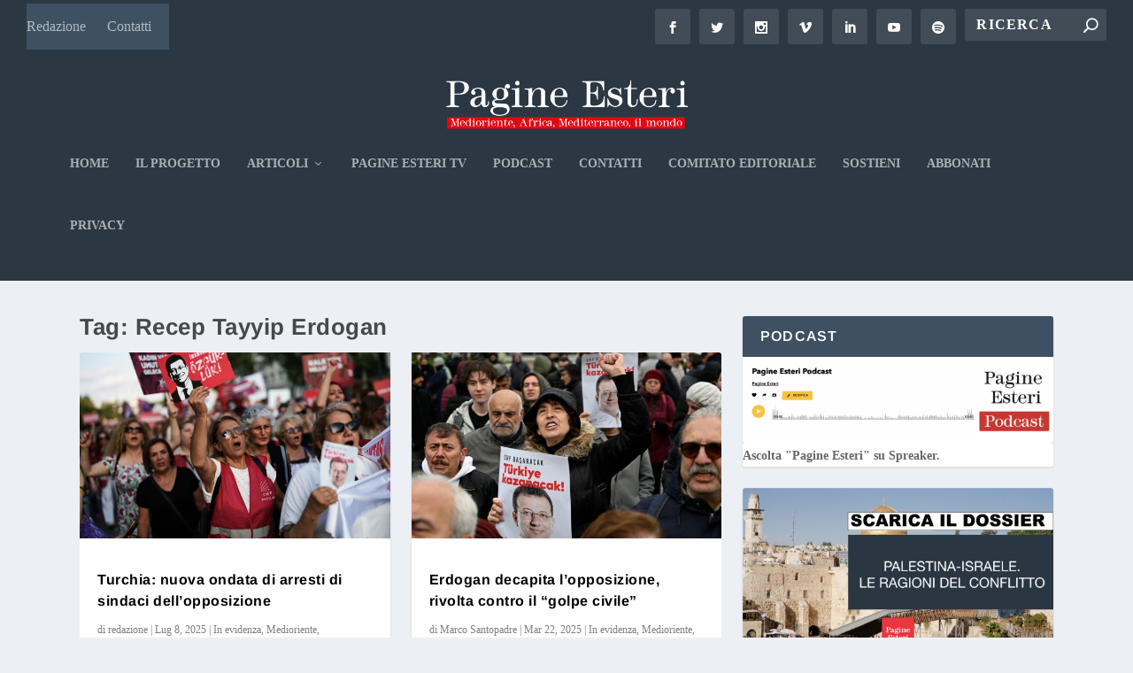

--- FILE ---
content_type: text/html; charset=UTF-8
request_url: https://pagineesteri.it/etichetta/recep-tayyip-erdogan/
body_size: 28222
content:
<!DOCTYPE html>
<!--[if IE 6]>
<html id="ie6" lang="it-IT">
<![endif]-->
<!--[if IE 7]>
<html id="ie7" lang="it-IT">
<![endif]-->
<!--[if IE 8]>
<html id="ie8" lang="it-IT">
<![endif]-->
<!--[if !(IE 6) | !(IE 7) | !(IE 8)  ]><!-->
<html lang="it-IT">
<!--<![endif]-->
<head>
	<meta charset="UTF-8" />
			
	<meta http-equiv="X-UA-Compatible" content="IE=edge">
	<link rel="pingback" href="https://pagineesteri.it/xmlrpc.php" />

		<!--[if lt IE 9]>
	<script data-jetpack-boost="ignore" src="https://pagineesteri.it/wp-content/themes/Extra/scripts/ext/html5.js" type="text/javascript"></script>
	<![endif]-->

	

	<link rel="dns-prefetch" href="//cdn.hu-manity.co" />
		<!-- Cookie Compliance -->
		
		<link rel="preconnect" href="https://fonts.gstatic.com" crossorigin /><meta name='robots' content='index, follow, max-image-preview:large, max-snippet:-1, max-video-preview:-1' />

	<!-- This site is optimized with the Yoast SEO Premium plugin v26.8 (Yoast SEO v26.8) - https://yoast.com/product/yoast-seo-premium-wordpress/ -->
	<title>Recep Tayyip Erdogan Archivi - Pagine Esteri</title>
	<link rel="canonical" href="https://pagineesteri.it/etichetta/recep-tayyip-erdogan/" />
	<link rel="next" href="https://pagineesteri.it/etichetta/recep-tayyip-erdogan/page/2/" />
	<meta property="og:locale" content="it_IT" />
	<meta property="og:type" content="article" />
	<meta property="og:title" content="Recep Tayyip Erdogan Archivi" />
	<meta property="og:url" content="https://pagineesteri.it/etichetta/recep-tayyip-erdogan/" />
	<meta property="og:site_name" content="Pagine Esteri" />
	<meta property="og:image" content="https://pagineesteri.it/wp-content/uploads/2023/06/Logo-Pagine-Esteri-1200x675-3.png" />
	<meta property="og:image:width" content="5001" />
	<meta property="og:image:height" content="2420" />
	<meta property="og:image:type" content="image/png" />
	<meta name="twitter:card" content="summary_large_image" />
	<meta name="twitter:site" content="@PagineEsteri" />
	<script data-jetpack-boost="ignore" type="application/ld+json" class="yoast-schema-graph">{"@context":"https://schema.org","@graph":[{"@type":"CollectionPage","@id":"https://pagineesteri.it/etichetta/recep-tayyip-erdogan/","url":"https://pagineesteri.it/etichetta/recep-tayyip-erdogan/","name":"Recep Tayyip Erdogan Archivi - Pagine Esteri","isPartOf":{"@id":"https://pagineesteri.it/#website"},"primaryImageOfPage":{"@id":"https://pagineesteri.it/etichetta/recep-tayyip-erdogan/#primaryimage"},"image":{"@id":"https://pagineesteri.it/etichetta/recep-tayyip-erdogan/#primaryimage"},"thumbnailUrl":"https://pagineesteri.it/wp-content/uploads/2025/07/Imamoglu-scaled.webp","breadcrumb":{"@id":"https://pagineesteri.it/etichetta/recep-tayyip-erdogan/#breadcrumb"},"inLanguage":"it-IT"},{"@type":"ImageObject","inLanguage":"it-IT","@id":"https://pagineesteri.it/etichetta/recep-tayyip-erdogan/#primaryimage","url":"https://pagineesteri.it/wp-content/uploads/2025/07/Imamoglu-scaled.webp","contentUrl":"https://pagineesteri.it/wp-content/uploads/2025/07/Imamoglu-scaled.webp","width":2560,"height":1707},{"@type":"BreadcrumbList","@id":"https://pagineesteri.it/etichetta/recep-tayyip-erdogan/#breadcrumb","itemListElement":[{"@type":"ListItem","position":1,"name":"Home","item":"https://pagineesteri.it/"},{"@type":"ListItem","position":2,"name":"Recep Tayyip Erdogan"}]},{"@type":"WebSite","@id":"https://pagineesteri.it/#website","url":"https://pagineesteri.it/","name":"Pagine Esteri","description":"L&#039;informazione indipendente che legge tra le righe del mondo","publisher":{"@id":"https://pagineesteri.it/#organization"},"potentialAction":[{"@type":"SearchAction","target":{"@type":"EntryPoint","urlTemplate":"https://pagineesteri.it/?s={search_term_string}"},"query-input":{"@type":"PropertyValueSpecification","valueRequired":true,"valueName":"search_term_string"}}],"inLanguage":"it-IT"},{"@type":"Organization","@id":"https://pagineesteri.it/#organization","name":"Pagine Esteri","url":"https://pagineesteri.it/","logo":{"@type":"ImageObject","inLanguage":"it-IT","@id":"https://pagineesteri.it/#/schema/logo/image/","url":"https://pagineesteri.it/wp-content/uploads/2021/04/Logo-Pagine-Esteri-Nero.png","contentUrl":"https://pagineesteri.it/wp-content/uploads/2021/04/Logo-Pagine-Esteri-Nero.png","width":1764,"height":373,"caption":"Pagine Esteri"},"image":{"@id":"https://pagineesteri.it/#/schema/logo/image/"},"sameAs":["https://www.facebook.com/pagineesteri","https://x.com/PagineEsteri","https://www.instagram.com/pagineesteri/","https://www.linkedin.com/company/pagine-esteri/"]}]}</script>
	<!-- / Yoast SEO Premium plugin. -->


<link rel='dns-prefetch' href='//js.stripe.com' />
<link rel='dns-prefetch' href='//www.googletagmanager.com' />
<link rel='dns-prefetch' href='//stats.wp.com' />
<link rel='dns-prefetch' href='//pagead2.googlesyndication.com' />
<link rel='preconnect' href='//c0.wp.com' />
<link rel="alternate" type="application/rss+xml" title="Pagine Esteri &raquo; Feed" href="https://pagineesteri.it/feed/" />
<link rel="alternate" type="application/rss+xml" title="Pagine Esteri &raquo; Recep Tayyip Erdogan Feed del tag" href="https://pagineesteri.it/etichetta/recep-tayyip-erdogan/feed/" />
<meta content="Extra v.4.27.5" name="generator"/><link rel='stylesheet' id='all-css-62dcc74b8d5053b15281618ebca3b368' href='https://pagineesteri.it/wp-content/boost-cache/static/ed4f2c67f3.min.css' type='text/css' media='all' />
<link rel='stylesheet' id='popup-maker-site-css' href='//pagineesteri.it/wp-content/uploads/pum/pum-site-styles.css?generated=1755512841&#038;ver=1.21.5' media='all' />

<!-- Snippet del tag Google (gtag.js) aggiunto di Site Kit -->
<!-- Snippet Google Analytics aggiunto di Site Kit -->


<link rel="https://api.w.org/" href="https://pagineesteri.it/wp-json/" /><link rel="alternate" title="JSON" type="application/json" href="https://pagineesteri.it/wp-json/wp/v2/tags/1739" /><link rel="EditURI" type="application/rsd+xml" title="RSD" href="https://pagineesteri.it/xmlrpc.php?rsd" />


<!-- This site is using AdRotate v5.17.2 to display their advertisements - https://ajdg.solutions/ -->
<!-- AdRotate CSS -->
<style type="text/css" media="screen">
	.g { margin:0px; padding:0px; overflow:hidden; line-height:1; zoom:1; }
	.g img { height:auto; }
	.g-col { position:relative; float:left; }
	.g-col:first-child { margin-left: 0; }
	.g-col:last-child { margin-right: 0; }
	.g-1 { margin:10px;  }
	.g-2 { margin:10px;  }
	@media only screen and (max-width: 480px) {
		.g-col, .g-dyn, .g-single { width:100%; margin-left:0; margin-right:0; }
	}
</style>
<!-- /AdRotate CSS -->

<meta name="generator" content="Site Kit by Google 1.171.0" /> <style media="screen">

		.simplesocialbuttons.simplesocialbuttons_inline .ssb-fb-like, .simplesocialbuttons.simplesocialbuttons_inline amp-facebook-like {
	  margin: ;
	}
		 /*inline margin*/
	
	
	
	
	
		.simplesocialbuttons.simplesocialbuttons_inline.simplesocial-round-icon button{
	  margin: ;
	}

	
			 /*margin-digbar*/

	
	
	
	
	
	
	
</style>

<!-- Open Graph Meta Tags generated by Simple Social Buttons 6.2.0 -->
<meta property="og:title" content="Turchia: nuova ondata di arresti di sindaci dell&#8217;opposizione - Pagine Esteri" />
<meta property="og:type" content="website" />
<meta property="og:description" content="In Turchia la polizia ha arrestato altri sindaci dell&#039;opposizione e il primo cittadino di Istanbul, principale sfidante di Erdogan alle presidenziali, rimane in prigione con accuse di corruzione" />
<meta property="og:url" content="https://pagineesteri.it/2025/07/08/mediterraneo/turchia-arresti-sindaci-opposizione/" />
<meta property="og:site_name" content="Pagine Esteri" />
<meta property="og:image" content="https://pagineesteri.it/wp-content/uploads/2025/07/Imamoglu-scaled.webp" />
<meta name="twitter:card" content="summary_large_image" />
<meta name="twitter:description" content="In Turchia la polizia ha arrestato altri sindaci dell'opposizione e il primo cittadino di Istanbul, principale sfidante di Erdogan alle presidenziali, rimane in prigione con accuse di corruzione" />
<meta name="twitter:title" content="Turchia: nuova ondata di arresti di sindaci dell&#8217;opposizione - Pagine Esteri" />
<meta property="twitter:image" content="https://pagineesteri.it/wp-content/uploads/2025/07/Imamoglu-scaled.webp" />
	<style>img#wpstats{display:none}</style>
		<meta name="viewport" content="width=device-width, initial-scale=1.0, maximum-scale=1.0, user-scalable=1" />
<!-- Meta tag Google AdSense aggiunti di Site Kit -->
<meta name="google-adsense-platform-account" content="ca-host-pub-2644536267352236">
<meta name="google-adsense-platform-domain" content="sitekit.withgoogle.com">
<!-- Fine dei meta tag Google AdSense aggiunti di Site Kit -->
      <meta name="onesignal" content="wordpress-plugin"/>
            

<!-- Snippet Google AdSense aggiunto di Site Kit -->


<!-- Termina lo snippet Google AdSense aggiunto di Site Kit -->
<link rel="icon" href="https://pagineesteri.it/wp-content/uploads/2025/04/Nuovo-logo-PE-icona-sito-150x150.png" sizes="32x32" />
<link rel="icon" href="https://pagineesteri.it/wp-content/uploads/2025/04/Nuovo-logo-PE-icona-sito-300x300.png" sizes="192x192" />
<link rel="apple-touch-icon" href="https://pagineesteri.it/wp-content/uploads/2025/04/Nuovo-logo-PE-icona-sito-300x300.png" />
<meta name="msapplication-TileImage" content="https://pagineesteri.it/wp-content/uploads/2025/04/Nuovo-logo-PE-icona-sito-300x300.png" />
<link rel="stylesheet" id="et-core-unified-14-cached-inline-styles" href="https://pagineesteri.it/wp-content/et-cache/14/et-core-unified-14.min.css?ver=1766058742" /><link rel="stylesheet" id="et-core-unified-cpt-deferred-14-cached-inline-styles" href="https://pagineesteri.it/wp-content/et-cache/14/et-core-unified-cpt-deferred-14.min.css?ver=1766095484" /><style id='wp-block-heading-inline-css'>
h1:where(.wp-block-heading).has-background,h2:where(.wp-block-heading).has-background,h3:where(.wp-block-heading).has-background,h4:where(.wp-block-heading).has-background,h5:where(.wp-block-heading).has-background,h6:where(.wp-block-heading).has-background{padding:1.25em 2.375em}h1.has-text-align-left[style*=writing-mode]:where([style*=vertical-lr]),h1.has-text-align-right[style*=writing-mode]:where([style*=vertical-rl]),h2.has-text-align-left[style*=writing-mode]:where([style*=vertical-lr]),h2.has-text-align-right[style*=writing-mode]:where([style*=vertical-rl]),h3.has-text-align-left[style*=writing-mode]:where([style*=vertical-lr]),h3.has-text-align-right[style*=writing-mode]:where([style*=vertical-rl]),h4.has-text-align-left[style*=writing-mode]:where([style*=vertical-lr]),h4.has-text-align-right[style*=writing-mode]:where([style*=vertical-rl]),h5.has-text-align-left[style*=writing-mode]:where([style*=vertical-lr]),h5.has-text-align-right[style*=writing-mode]:where([style*=vertical-rl]),h6.has-text-align-left[style*=writing-mode]:where([style*=vertical-lr]),h6.has-text-align-right[style*=writing-mode]:where([style*=vertical-rl]){rotate:180deg}
/*# sourceURL=https://pagineesteri.it/wp-includes/blocks/heading/style.min.css */
</style>
<style id='wp-block-image-inline-css'>
.wp-block-image>a,.wp-block-image>figure>a{display:inline-block}.wp-block-image img{box-sizing:border-box;height:auto;max-width:100%;vertical-align:bottom}@media not (prefers-reduced-motion){.wp-block-image img.hide{visibility:hidden}.wp-block-image img.show{animation:show-content-image .4s}}.wp-block-image[style*=border-radius] img,.wp-block-image[style*=border-radius]>a{border-radius:inherit}.wp-block-image.has-custom-border img{box-sizing:border-box}.wp-block-image.aligncenter{text-align:center}.wp-block-image.alignfull>a,.wp-block-image.alignwide>a{width:100%}.wp-block-image.alignfull img,.wp-block-image.alignwide img{height:auto;width:100%}.wp-block-image .aligncenter,.wp-block-image .alignleft,.wp-block-image .alignright,.wp-block-image.aligncenter,.wp-block-image.alignleft,.wp-block-image.alignright{display:table}.wp-block-image .aligncenter>figcaption,.wp-block-image .alignleft>figcaption,.wp-block-image .alignright>figcaption,.wp-block-image.aligncenter>figcaption,.wp-block-image.alignleft>figcaption,.wp-block-image.alignright>figcaption{caption-side:bottom;display:table-caption}.wp-block-image .alignleft{float:left;margin:.5em 1em .5em 0}.wp-block-image .alignright{float:right;margin:.5em 0 .5em 1em}.wp-block-image .aligncenter{margin-left:auto;margin-right:auto}.wp-block-image :where(figcaption){margin-bottom:1em;margin-top:.5em}.wp-block-image.is-style-circle-mask img{border-radius:9999px}@supports ((-webkit-mask-image:none) or (mask-image:none)) or (-webkit-mask-image:none){.wp-block-image.is-style-circle-mask img{border-radius:0;-webkit-mask-image:url('data:image/svg+xml;utf8,<svg viewBox="0 0 100 100" xmlns="http://www.w3.org/2000/svg"><circle cx="50" cy="50" r="50"/></svg>');mask-image:url('data:image/svg+xml;utf8,<svg viewBox="0 0 100 100" xmlns="http://www.w3.org/2000/svg"><circle cx="50" cy="50" r="50"/></svg>');mask-mode:alpha;-webkit-mask-position:center;mask-position:center;-webkit-mask-repeat:no-repeat;mask-repeat:no-repeat;-webkit-mask-size:contain;mask-size:contain}}:root :where(.wp-block-image.is-style-rounded img,.wp-block-image .is-style-rounded img){border-radius:9999px}.wp-block-image figure{margin:0}.wp-lightbox-container{display:flex;flex-direction:column;position:relative}.wp-lightbox-container img{cursor:zoom-in}.wp-lightbox-container img:hover+button{opacity:1}.wp-lightbox-container button{align-items:center;backdrop-filter:blur(16px) saturate(180%);background-color:#5a5a5a40;border:none;border-radius:4px;cursor:zoom-in;display:flex;height:20px;justify-content:center;opacity:0;padding:0;position:absolute;right:16px;text-align:center;top:16px;width:20px;z-index:100}@media not (prefers-reduced-motion){.wp-lightbox-container button{transition:opacity .2s ease}}.wp-lightbox-container button:focus-visible{outline:3px auto #5a5a5a40;outline:3px auto -webkit-focus-ring-color;outline-offset:3px}.wp-lightbox-container button:hover{cursor:pointer;opacity:1}.wp-lightbox-container button:focus{opacity:1}.wp-lightbox-container button:focus,.wp-lightbox-container button:hover,.wp-lightbox-container button:not(:hover):not(:active):not(.has-background){background-color:#5a5a5a40;border:none}.wp-lightbox-overlay{box-sizing:border-box;cursor:zoom-out;height:100vh;left:0;overflow:hidden;position:fixed;top:0;visibility:hidden;width:100%;z-index:100000}.wp-lightbox-overlay .close-button{align-items:center;cursor:pointer;display:flex;justify-content:center;min-height:40px;min-width:40px;padding:0;position:absolute;right:calc(env(safe-area-inset-right) + 16px);top:calc(env(safe-area-inset-top) + 16px);z-index:5000000}.wp-lightbox-overlay .close-button:focus,.wp-lightbox-overlay .close-button:hover,.wp-lightbox-overlay .close-button:not(:hover):not(:active):not(.has-background){background:none;border:none}.wp-lightbox-overlay .lightbox-image-container{height:var(--wp--lightbox-container-height);left:50%;overflow:hidden;position:absolute;top:50%;transform:translate(-50%,-50%);transform-origin:top left;width:var(--wp--lightbox-container-width);z-index:9999999999}.wp-lightbox-overlay .wp-block-image{align-items:center;box-sizing:border-box;display:flex;height:100%;justify-content:center;margin:0;position:relative;transform-origin:0 0;width:100%;z-index:3000000}.wp-lightbox-overlay .wp-block-image img{height:var(--wp--lightbox-image-height);min-height:var(--wp--lightbox-image-height);min-width:var(--wp--lightbox-image-width);width:var(--wp--lightbox-image-width)}.wp-lightbox-overlay .wp-block-image figcaption{display:none}.wp-lightbox-overlay button{background:none;border:none}.wp-lightbox-overlay .scrim{background-color:#fff;height:100%;opacity:.9;position:absolute;width:100%;z-index:2000000}.wp-lightbox-overlay.active{visibility:visible}@media not (prefers-reduced-motion){.wp-lightbox-overlay.active{animation:turn-on-visibility .25s both}.wp-lightbox-overlay.active img{animation:turn-on-visibility .35s both}.wp-lightbox-overlay.show-closing-animation:not(.active){animation:turn-off-visibility .35s both}.wp-lightbox-overlay.show-closing-animation:not(.active) img{animation:turn-off-visibility .25s both}.wp-lightbox-overlay.zoom.active{animation:none;opacity:1;visibility:visible}.wp-lightbox-overlay.zoom.active .lightbox-image-container{animation:lightbox-zoom-in .4s}.wp-lightbox-overlay.zoom.active .lightbox-image-container img{animation:none}.wp-lightbox-overlay.zoom.active .scrim{animation:turn-on-visibility .4s forwards}.wp-lightbox-overlay.zoom.show-closing-animation:not(.active){animation:none}.wp-lightbox-overlay.zoom.show-closing-animation:not(.active) .lightbox-image-container{animation:lightbox-zoom-out .4s}.wp-lightbox-overlay.zoom.show-closing-animation:not(.active) .lightbox-image-container img{animation:none}.wp-lightbox-overlay.zoom.show-closing-animation:not(.active) .scrim{animation:turn-off-visibility .4s forwards}}@keyframes show-content-image{0%{visibility:hidden}99%{visibility:hidden}to{visibility:visible}}@keyframes turn-on-visibility{0%{opacity:0}to{opacity:1}}@keyframes turn-off-visibility{0%{opacity:1;visibility:visible}99%{opacity:0;visibility:visible}to{opacity:0;visibility:hidden}}@keyframes lightbox-zoom-in{0%{transform:translate(calc((-100vw + var(--wp--lightbox-scrollbar-width))/2 + var(--wp--lightbox-initial-left-position)),calc(-50vh + var(--wp--lightbox-initial-top-position))) scale(var(--wp--lightbox-scale))}to{transform:translate(-50%,-50%) scale(1)}}@keyframes lightbox-zoom-out{0%{transform:translate(-50%,-50%) scale(1);visibility:visible}99%{visibility:visible}to{transform:translate(calc((-100vw + var(--wp--lightbox-scrollbar-width))/2 + var(--wp--lightbox-initial-left-position)),calc(-50vh + var(--wp--lightbox-initial-top-position))) scale(var(--wp--lightbox-scale));visibility:hidden}}
/*# sourceURL=https://pagineesteri.it/wp-includes/blocks/image/style.min.css */
</style>
<style id='wp-block-image-theme-inline-css'>
:root :where(.wp-block-image figcaption){color:#555;font-size:13px;text-align:center}.is-dark-theme :root :where(.wp-block-image figcaption){color:#ffffffa6}.wp-block-image{margin:0 0 1em}
/*# sourceURL=https://pagineesteri.it/wp-includes/blocks/image/theme.min.css */
</style>
<style id='wp-block-latest-posts-inline-css'>
.wp-block-latest-posts{box-sizing:border-box}.wp-block-latest-posts.alignleft{margin-right:2em}.wp-block-latest-posts.alignright{margin-left:2em}.wp-block-latest-posts.wp-block-latest-posts__list{list-style:none}.wp-block-latest-posts.wp-block-latest-posts__list li{clear:both;overflow-wrap:break-word}.wp-block-latest-posts.is-grid{display:flex;flex-wrap:wrap}.wp-block-latest-posts.is-grid li{margin:0 1.25em 1.25em 0;width:100%}@media (min-width:600px){.wp-block-latest-posts.columns-2 li{width:calc(50% - .625em)}.wp-block-latest-posts.columns-2 li:nth-child(2n){margin-right:0}.wp-block-latest-posts.columns-3 li{width:calc(33.33333% - .83333em)}.wp-block-latest-posts.columns-3 li:nth-child(3n){margin-right:0}.wp-block-latest-posts.columns-4 li{width:calc(25% - .9375em)}.wp-block-latest-posts.columns-4 li:nth-child(4n){margin-right:0}.wp-block-latest-posts.columns-5 li{width:calc(20% - 1em)}.wp-block-latest-posts.columns-5 li:nth-child(5n){margin-right:0}.wp-block-latest-posts.columns-6 li{width:calc(16.66667% - 1.04167em)}.wp-block-latest-posts.columns-6 li:nth-child(6n){margin-right:0}}:root :where(.wp-block-latest-posts.is-grid){padding:0}:root :where(.wp-block-latest-posts.wp-block-latest-posts__list){padding-left:0}.wp-block-latest-posts__post-author,.wp-block-latest-posts__post-date{display:block;font-size:.8125em}.wp-block-latest-posts__post-excerpt,.wp-block-latest-posts__post-full-content{margin-bottom:1em;margin-top:.5em}.wp-block-latest-posts__featured-image a{display:inline-block}.wp-block-latest-posts__featured-image img{height:auto;max-width:100%;width:auto}.wp-block-latest-posts__featured-image.alignleft{float:left;margin-right:1em}.wp-block-latest-posts__featured-image.alignright{float:right;margin-left:1em}.wp-block-latest-posts__featured-image.aligncenter{margin-bottom:1em;text-align:center}
/*# sourceURL=https://pagineesteri.it/wp-includes/blocks/latest-posts/style.min.css */
</style>
<style id='wp-block-list-inline-css'>
ol,ul{box-sizing:border-box}:root :where(.wp-block-list.has-background){padding:1.25em 2.375em}
/*# sourceURL=https://pagineesteri.it/wp-includes/blocks/list/style.min.css */
</style>
<style id='wp-block-embed-inline-css'>
.wp-block-embed.alignleft,.wp-block-embed.alignright,.wp-block[data-align=left]>[data-type="core/embed"],.wp-block[data-align=right]>[data-type="core/embed"]{max-width:360px;width:100%}.wp-block-embed.alignleft .wp-block-embed__wrapper,.wp-block-embed.alignright .wp-block-embed__wrapper,.wp-block[data-align=left]>[data-type="core/embed"] .wp-block-embed__wrapper,.wp-block[data-align=right]>[data-type="core/embed"] .wp-block-embed__wrapper{min-width:280px}.wp-block-cover .wp-block-embed{min-height:240px;min-width:320px}.wp-block-embed{overflow-wrap:break-word}.wp-block-embed :where(figcaption){margin-bottom:1em;margin-top:.5em}.wp-block-embed iframe{max-width:100%}.wp-block-embed__wrapper{position:relative}.wp-embed-responsive .wp-has-aspect-ratio .wp-block-embed__wrapper:before{content:"";display:block;padding-top:50%}.wp-embed-responsive .wp-has-aspect-ratio iframe{bottom:0;height:100%;left:0;position:absolute;right:0;top:0;width:100%}.wp-embed-responsive .wp-embed-aspect-21-9 .wp-block-embed__wrapper:before{padding-top:42.85%}.wp-embed-responsive .wp-embed-aspect-18-9 .wp-block-embed__wrapper:before{padding-top:50%}.wp-embed-responsive .wp-embed-aspect-16-9 .wp-block-embed__wrapper:before{padding-top:56.25%}.wp-embed-responsive .wp-embed-aspect-4-3 .wp-block-embed__wrapper:before{padding-top:75%}.wp-embed-responsive .wp-embed-aspect-1-1 .wp-block-embed__wrapper:before{padding-top:100%}.wp-embed-responsive .wp-embed-aspect-9-16 .wp-block-embed__wrapper:before{padding-top:177.77%}.wp-embed-responsive .wp-embed-aspect-1-2 .wp-block-embed__wrapper:before{padding-top:200%}
/*# sourceURL=https://pagineesteri.it/wp-includes/blocks/embed/style.min.css */
</style>
<style id='wp-block-embed-theme-inline-css'>
.wp-block-embed :where(figcaption){color:#555;font-size:13px;text-align:center}.is-dark-theme .wp-block-embed :where(figcaption){color:#ffffffa6}.wp-block-embed{margin:0 0 1em}
/*# sourceURL=https://pagineesteri.it/wp-includes/blocks/embed/theme.min.css */
</style>
<style id='wp-block-paragraph-inline-css'>
.is-small-text{font-size:.875em}.is-regular-text{font-size:1em}.is-large-text{font-size:2.25em}.is-larger-text{font-size:3em}.has-drop-cap:not(:focus):first-letter{float:left;font-size:8.4em;font-style:normal;font-weight:100;line-height:.68;margin:.05em .1em 0 0;text-transform:uppercase}body.rtl .has-drop-cap:not(:focus):first-letter{float:none;margin-left:.1em}p.has-drop-cap.has-background{overflow:hidden}:root :where(p.has-background){padding:1.25em 2.375em}:where(p.has-text-color:not(.has-link-color)) a{color:inherit}p.has-text-align-left[style*="writing-mode:vertical-lr"],p.has-text-align-right[style*="writing-mode:vertical-rl"]{rotate:180deg}
/*# sourceURL=https://pagineesteri.it/wp-includes/blocks/paragraph/style.min.css */
</style>
<style id='global-styles-inline-css'>
:root{--wp--preset--aspect-ratio--square: 1;--wp--preset--aspect-ratio--4-3: 4/3;--wp--preset--aspect-ratio--3-4: 3/4;--wp--preset--aspect-ratio--3-2: 3/2;--wp--preset--aspect-ratio--2-3: 2/3;--wp--preset--aspect-ratio--16-9: 16/9;--wp--preset--aspect-ratio--9-16: 9/16;--wp--preset--color--black: #000000;--wp--preset--color--cyan-bluish-gray: #abb8c3;--wp--preset--color--white: #ffffff;--wp--preset--color--pale-pink: #f78da7;--wp--preset--color--vivid-red: #cf2e2e;--wp--preset--color--luminous-vivid-orange: #ff6900;--wp--preset--color--luminous-vivid-amber: #fcb900;--wp--preset--color--light-green-cyan: #7bdcb5;--wp--preset--color--vivid-green-cyan: #00d084;--wp--preset--color--pale-cyan-blue: #8ed1fc;--wp--preset--color--vivid-cyan-blue: #0693e3;--wp--preset--color--vivid-purple: #9b51e0;--wp--preset--gradient--vivid-cyan-blue-to-vivid-purple: linear-gradient(135deg,rgb(6,147,227) 0%,rgb(155,81,224) 100%);--wp--preset--gradient--light-green-cyan-to-vivid-green-cyan: linear-gradient(135deg,rgb(122,220,180) 0%,rgb(0,208,130) 100%);--wp--preset--gradient--luminous-vivid-amber-to-luminous-vivid-orange: linear-gradient(135deg,rgb(252,185,0) 0%,rgb(255,105,0) 100%);--wp--preset--gradient--luminous-vivid-orange-to-vivid-red: linear-gradient(135deg,rgb(255,105,0) 0%,rgb(207,46,46) 100%);--wp--preset--gradient--very-light-gray-to-cyan-bluish-gray: linear-gradient(135deg,rgb(238,238,238) 0%,rgb(169,184,195) 100%);--wp--preset--gradient--cool-to-warm-spectrum: linear-gradient(135deg,rgb(74,234,220) 0%,rgb(151,120,209) 20%,rgb(207,42,186) 40%,rgb(238,44,130) 60%,rgb(251,105,98) 80%,rgb(254,248,76) 100%);--wp--preset--gradient--blush-light-purple: linear-gradient(135deg,rgb(255,206,236) 0%,rgb(152,150,240) 100%);--wp--preset--gradient--blush-bordeaux: linear-gradient(135deg,rgb(254,205,165) 0%,rgb(254,45,45) 50%,rgb(107,0,62) 100%);--wp--preset--gradient--luminous-dusk: linear-gradient(135deg,rgb(255,203,112) 0%,rgb(199,81,192) 50%,rgb(65,88,208) 100%);--wp--preset--gradient--pale-ocean: linear-gradient(135deg,rgb(255,245,203) 0%,rgb(182,227,212) 50%,rgb(51,167,181) 100%);--wp--preset--gradient--electric-grass: linear-gradient(135deg,rgb(202,248,128) 0%,rgb(113,206,126) 100%);--wp--preset--gradient--midnight: linear-gradient(135deg,rgb(2,3,129) 0%,rgb(40,116,252) 100%);--wp--preset--font-size--small: 13px;--wp--preset--font-size--medium: 20px;--wp--preset--font-size--large: 36px;--wp--preset--font-size--x-large: 42px;--wp--preset--spacing--20: 0.44rem;--wp--preset--spacing--30: 0.67rem;--wp--preset--spacing--40: 1rem;--wp--preset--spacing--50: 1.5rem;--wp--preset--spacing--60: 2.25rem;--wp--preset--spacing--70: 3.38rem;--wp--preset--spacing--80: 5.06rem;--wp--preset--shadow--natural: 6px 6px 9px rgba(0, 0, 0, 0.2);--wp--preset--shadow--deep: 12px 12px 50px rgba(0, 0, 0, 0.4);--wp--preset--shadow--sharp: 6px 6px 0px rgba(0, 0, 0, 0.2);--wp--preset--shadow--outlined: 6px 6px 0px -3px rgb(255, 255, 255), 6px 6px rgb(0, 0, 0);--wp--preset--shadow--crisp: 6px 6px 0px rgb(0, 0, 0);}:root { --wp--style--global--content-size: 856px;--wp--style--global--wide-size: 1280px; }:where(body) { margin: 0; }.wp-site-blocks > .alignleft { float: left; margin-right: 2em; }.wp-site-blocks > .alignright { float: right; margin-left: 2em; }.wp-site-blocks > .aligncenter { justify-content: center; margin-left: auto; margin-right: auto; }:where(.is-layout-flex){gap: 0.5em;}:where(.is-layout-grid){gap: 0.5em;}.is-layout-flow > .alignleft{float: left;margin-inline-start: 0;margin-inline-end: 2em;}.is-layout-flow > .alignright{float: right;margin-inline-start: 2em;margin-inline-end: 0;}.is-layout-flow > .aligncenter{margin-left: auto !important;margin-right: auto !important;}.is-layout-constrained > .alignleft{float: left;margin-inline-start: 0;margin-inline-end: 2em;}.is-layout-constrained > .alignright{float: right;margin-inline-start: 2em;margin-inline-end: 0;}.is-layout-constrained > .aligncenter{margin-left: auto !important;margin-right: auto !important;}.is-layout-constrained > :where(:not(.alignleft):not(.alignright):not(.alignfull)){max-width: var(--wp--style--global--content-size);margin-left: auto !important;margin-right: auto !important;}.is-layout-constrained > .alignwide{max-width: var(--wp--style--global--wide-size);}body .is-layout-flex{display: flex;}.is-layout-flex{flex-wrap: wrap;align-items: center;}.is-layout-flex > :is(*, div){margin: 0;}body .is-layout-grid{display: grid;}.is-layout-grid > :is(*, div){margin: 0;}body{padding-top: 0px;padding-right: 0px;padding-bottom: 0px;padding-left: 0px;}:root :where(.wp-element-button, .wp-block-button__link){background-color: #32373c;border-width: 0;color: #fff;font-family: inherit;font-size: inherit;font-style: inherit;font-weight: inherit;letter-spacing: inherit;line-height: inherit;padding-top: calc(0.667em + 2px);padding-right: calc(1.333em + 2px);padding-bottom: calc(0.667em + 2px);padding-left: calc(1.333em + 2px);text-decoration: none;text-transform: inherit;}.has-black-color{color: var(--wp--preset--color--black) !important;}.has-cyan-bluish-gray-color{color: var(--wp--preset--color--cyan-bluish-gray) !important;}.has-white-color{color: var(--wp--preset--color--white) !important;}.has-pale-pink-color{color: var(--wp--preset--color--pale-pink) !important;}.has-vivid-red-color{color: var(--wp--preset--color--vivid-red) !important;}.has-luminous-vivid-orange-color{color: var(--wp--preset--color--luminous-vivid-orange) !important;}.has-luminous-vivid-amber-color{color: var(--wp--preset--color--luminous-vivid-amber) !important;}.has-light-green-cyan-color{color: var(--wp--preset--color--light-green-cyan) !important;}.has-vivid-green-cyan-color{color: var(--wp--preset--color--vivid-green-cyan) !important;}.has-pale-cyan-blue-color{color: var(--wp--preset--color--pale-cyan-blue) !important;}.has-vivid-cyan-blue-color{color: var(--wp--preset--color--vivid-cyan-blue) !important;}.has-vivid-purple-color{color: var(--wp--preset--color--vivid-purple) !important;}.has-black-background-color{background-color: var(--wp--preset--color--black) !important;}.has-cyan-bluish-gray-background-color{background-color: var(--wp--preset--color--cyan-bluish-gray) !important;}.has-white-background-color{background-color: var(--wp--preset--color--white) !important;}.has-pale-pink-background-color{background-color: var(--wp--preset--color--pale-pink) !important;}.has-vivid-red-background-color{background-color: var(--wp--preset--color--vivid-red) !important;}.has-luminous-vivid-orange-background-color{background-color: var(--wp--preset--color--luminous-vivid-orange) !important;}.has-luminous-vivid-amber-background-color{background-color: var(--wp--preset--color--luminous-vivid-amber) !important;}.has-light-green-cyan-background-color{background-color: var(--wp--preset--color--light-green-cyan) !important;}.has-vivid-green-cyan-background-color{background-color: var(--wp--preset--color--vivid-green-cyan) !important;}.has-pale-cyan-blue-background-color{background-color: var(--wp--preset--color--pale-cyan-blue) !important;}.has-vivid-cyan-blue-background-color{background-color: var(--wp--preset--color--vivid-cyan-blue) !important;}.has-vivid-purple-background-color{background-color: var(--wp--preset--color--vivid-purple) !important;}.has-black-border-color{border-color: var(--wp--preset--color--black) !important;}.has-cyan-bluish-gray-border-color{border-color: var(--wp--preset--color--cyan-bluish-gray) !important;}.has-white-border-color{border-color: var(--wp--preset--color--white) !important;}.has-pale-pink-border-color{border-color: var(--wp--preset--color--pale-pink) !important;}.has-vivid-red-border-color{border-color: var(--wp--preset--color--vivid-red) !important;}.has-luminous-vivid-orange-border-color{border-color: var(--wp--preset--color--luminous-vivid-orange) !important;}.has-luminous-vivid-amber-border-color{border-color: var(--wp--preset--color--luminous-vivid-amber) !important;}.has-light-green-cyan-border-color{border-color: var(--wp--preset--color--light-green-cyan) !important;}.has-vivid-green-cyan-border-color{border-color: var(--wp--preset--color--vivid-green-cyan) !important;}.has-pale-cyan-blue-border-color{border-color: var(--wp--preset--color--pale-cyan-blue) !important;}.has-vivid-cyan-blue-border-color{border-color: var(--wp--preset--color--vivid-cyan-blue) !important;}.has-vivid-purple-border-color{border-color: var(--wp--preset--color--vivid-purple) !important;}.has-vivid-cyan-blue-to-vivid-purple-gradient-background{background: var(--wp--preset--gradient--vivid-cyan-blue-to-vivid-purple) !important;}.has-light-green-cyan-to-vivid-green-cyan-gradient-background{background: var(--wp--preset--gradient--light-green-cyan-to-vivid-green-cyan) !important;}.has-luminous-vivid-amber-to-luminous-vivid-orange-gradient-background{background: var(--wp--preset--gradient--luminous-vivid-amber-to-luminous-vivid-orange) !important;}.has-luminous-vivid-orange-to-vivid-red-gradient-background{background: var(--wp--preset--gradient--luminous-vivid-orange-to-vivid-red) !important;}.has-very-light-gray-to-cyan-bluish-gray-gradient-background{background: var(--wp--preset--gradient--very-light-gray-to-cyan-bluish-gray) !important;}.has-cool-to-warm-spectrum-gradient-background{background: var(--wp--preset--gradient--cool-to-warm-spectrum) !important;}.has-blush-light-purple-gradient-background{background: var(--wp--preset--gradient--blush-light-purple) !important;}.has-blush-bordeaux-gradient-background{background: var(--wp--preset--gradient--blush-bordeaux) !important;}.has-luminous-dusk-gradient-background{background: var(--wp--preset--gradient--luminous-dusk) !important;}.has-pale-ocean-gradient-background{background: var(--wp--preset--gradient--pale-ocean) !important;}.has-electric-grass-gradient-background{background: var(--wp--preset--gradient--electric-grass) !important;}.has-midnight-gradient-background{background: var(--wp--preset--gradient--midnight) !important;}.has-small-font-size{font-size: var(--wp--preset--font-size--small) !important;}.has-medium-font-size{font-size: var(--wp--preset--font-size--medium) !important;}.has-large-font-size{font-size: var(--wp--preset--font-size--large) !important;}.has-x-large-font-size{font-size: var(--wp--preset--font-size--x-large) !important;}
/*# sourceURL=global-styles-inline-css */
</style>
<link rel='stylesheet' id='all-css-b86301cdf8224b431c7cfdc1a72fc81c' href='https://pagineesteri.it/wp-content/boost-cache/static/e5f974e5d2.min.css' type='text/css' media='all' />
</head>
<body class="archive tag tag-recep-tayyip-erdogan tag-1739 wp-theme-Extra cookies-not-set et_extra et_extra_layout et_fullwidth_secondary_nav et_fixed_nav et_pb_gutters3 et_primary_nav_dropdown_animation_Default et_secondary_nav_dropdown_animation_Default with_sidebar with_sidebar_right et_includes_sidebar et-db">
	<div id="page-container" class="page-container">
				<!-- Header -->
		<header class="header centered">
						<!-- #top-header -->
			<div id="top-header" style="">
				<div class="container">

					<!-- Secondary Nav -->
											<div id="et-secondary-nav" class="">
						<ul id="et-secondary-menu" class="nav"><li id="menu-item-428" class="menu-item menu-item-type-post_type menu-item-object-page menu-item-428"><a href="https://pagineesteri.it/redazione/">Redazione</a></li>
<li id="menu-item-426" class="menu-item menu-item-type-post_type menu-item-object-page menu-item-426"><a href="https://pagineesteri.it/contatti/">Contatti</a></li>
</ul>						</div>
					
					<!-- #et-info -->
					<div id="et-info">

						
						<!-- .et-extra-social-icons -->
						<ul class="et-extra-social-icons" style="">
																																														<li class="et-extra-social-icon facebook">
									<a href="https://www.facebook.com/pagineesteri/" class="et-extra-icon et-extra-icon-background-hover et-extra-icon-facebook"></a>
								</li>
																																															<li class="et-extra-social-icon twitter">
									<a href="https://twitter.com/PagineEsteri" class="et-extra-icon et-extra-icon-background-hover et-extra-icon-twitter"></a>
								</li>
																																																																																																																																																																																																										<li class="et-extra-social-icon instagram">
									<a href="https://www.instagram.com/pagineesteri/" class="et-extra-icon et-extra-icon-background-hover et-extra-icon-instagram"></a>
								</li>
																																																																														<li class="et-extra-social-icon vimeo">
									<a href="https://vimeo.com/pagineesteri" class="et-extra-icon et-extra-icon-background-hover et-extra-icon-vimeo"></a>
								</li>
																																															<li class="et-extra-social-icon linkedin">
									<a href="https://www.linkedin.com/company/pagine-esteri/" class="et-extra-icon et-extra-icon-background-hover et-extra-icon-linkedin"></a>
								</li>
																																																																																																																																																																											<li class="et-extra-social-icon youtube">
									<a href="https://www.youtube.com/channel/UCZ7c6LMsKNXBOSW1wSCsJjw" class="et-extra-icon et-extra-icon-background-hover et-extra-icon-youtube"></a>
								</li>
																																																																																																																																												<li class="et-extra-social-icon spotify">
									<a href="https://open.spotify.com/show/378N24AckfUpzKBxeSPinV" class="et-extra-icon et-extra-icon-background-hover et-extra-icon-spotify"></a>
								</li>
																																																				</ul>
						
						<!-- .et-top-search -->
												<div class="et-top-search" style="">
							<form role="search" class="et-search-form" method="get" action="https://pagineesteri.it/">
			<input type="search" class="et-search-field" placeholder="Ricerca" value="" name="s" title="Cercare:" />
			<button class="et-search-submit"></button>
		</form>						</div>
						
						<!-- cart -->
											</div>
				</div><!-- /.container -->
			</div><!-- /#top-header -->

			
			<!-- Main Header -->
			<div id="main-header-wrapper">
				<div id="main-header" data-fixed-height="60">
					<div class="container">
					<!-- ET Ad -->
						
						
						<!-- Logo -->
						<a class="logo" href="https://pagineesteri.it/" data-fixed-height="69">
							<img src="https://pagineesteri.it/wp-content/uploads/2021/04/Logo-Pagine-logo-1.png" width="503" height="168" alt="Pagine Esteri" id="logo" />
						</a>

						
						<!-- ET Navigation -->
						<div id="et-navigation">
							<ul id="et-menu" class="nav"><li id="menu-item-809" class="menu-item menu-item-type-post_type menu-item-object-page menu-item-home menu-item-809"><a href="https://pagineesteri.it/">Home</a></li>
<li id="menu-item-972" class="menu-item menu-item-type-post_type menu-item-object-page menu-item-972"><a href="https://pagineesteri.it/chi-siamo/">Il progetto</a></li>
<li id="menu-item-1022" class="menu-item menu-item-type-custom menu-item-object-custom menu-item-home menu-item-has-children mega-menu menu-item-has-children mega-menu-cols menu-item-1022"><a href="https://pagineesteri.it/">Articoli</a>
<ul class="sub-menu">
	<li id="menu-item-814" class="menu-item menu-item-type-taxonomy menu-item-object-category menu-item-814"><a href="https://pagineesteri.it/categoria/africa/">Africa</a></li>
	<li id="menu-item-21265" class="menu-item menu-item-type-taxonomy menu-item-object-category menu-item-21265"><a href="https://pagineesteri.it/categoria/america-latina/">America Latina</a></li>
	<li id="menu-item-21266" class="menu-item menu-item-type-taxonomy menu-item-object-category menu-item-21266"><a href="https://pagineesteri.it/categoria/asia/">Asia</a></li>
	<li id="menu-item-21267" class="menu-item menu-item-type-taxonomy menu-item-object-category menu-item-21267"><a href="https://pagineesteri.it/categoria/balcani/">Balcani</a></li>
	<li id="menu-item-808" class="menu-item menu-item-type-taxonomy menu-item-object-category menu-item-808"><a href="https://pagineesteri.it/categoria/medioriente/">Medioriente</a></li>
	<li id="menu-item-810" class="menu-item menu-item-type-taxonomy menu-item-object-category menu-item-810"><a href="https://pagineesteri.it/categoria/mediterraneo/">Mediterraneo</a></li>
	<li id="menu-item-811" class="menu-item menu-item-type-taxonomy menu-item-object-category menu-item-811"><a href="https://pagineesteri.it/categoria/mondo/">Mondo</a></li>
	<li id="menu-item-21268" class="menu-item menu-item-type-taxonomy menu-item-object-category menu-item-21268"><a href="https://pagineesteri.it/categoria/oriente/">Oriente</a></li>
	<li id="menu-item-21264" class="menu-item menu-item-type-taxonomy menu-item-object-category menu-item-21264"><a href="https://pagineesteri.it/categoria/mappamondo/">Mappamondo</a></li>
	<li id="menu-item-812" class="menu-item menu-item-type-taxonomy menu-item-object-category menu-item-812"><a href="https://pagineesteri.it/categoria/cultura/">Cultura</a></li>
	<li id="menu-item-813" class="menu-item menu-item-type-taxonomy menu-item-object-category menu-item-813"><a href="https://pagineesteri.it/categoria/documenti/">Documenti</a></li>
</ul>
</li>
<li id="menu-item-1259" class="menu-item menu-item-type-taxonomy menu-item-object-category menu-item-1259"><a href="https://pagineesteri.it/categoria/pagine-esteri-tv/">Pagine Esteri tv</a></li>
<li id="menu-item-1047" class="menu-item menu-item-type-post_type menu-item-object-page menu-item-1047"><a href="https://pagineesteri.it/podcast/">Podcast</a></li>
<li id="menu-item-434" class="menu-item menu-item-type-post_type menu-item-object-page menu-item-434"><a href="https://pagineesteri.it/contatti/">Contatti</a></li>
<li id="menu-item-10382" class="menu-item menu-item-type-post_type menu-item-object-page menu-item-10382"><a href="https://pagineesteri.it/comitato-editoriale/">Comitato Editoriale</a></li>
<li id="menu-item-26719" class="menu-item menu-item-type-post_type menu-item-object-page menu-item-26719"><a href="https://pagineesteri.it/sostienici/">Sostieni</a></li>
<li id="menu-item-13468" class="menu-item menu-item-type-custom menu-item-object-custom menu-item-13468"><a href="https://pagineesteri.it/abbonati-a-pagine-esteri/">Abbonati</a></li>
<li id="menu-item-15780" class="menu-item menu-item-type-post_type menu-item-object-page menu-item-privacy-policy menu-item-15780"><a rel="privacy-policy" href="https://pagineesteri.it/privacy/">Privacy</a></li>
</ul>							<div id="et-mobile-navigation">
			<span class="show-menu">
				<div class="show-menu-button">
					<span></span>
					<span></span>
					<span></span>
				</div>
				<p>Seleziona Pagina</p>
			</span>
			<nav>
			</nav>
		</div> <!-- /#et-mobile-navigation -->						</div><!-- /#et-navigation -->
					</div><!-- /.container -->
				</div><!-- /#main-header -->
			</div><!-- /#main-header-wrapper -->

		</header>

				
<div id="main-content">
	<div class="container">
		<div id="content-area" class="with_sidebar with_sidebar_right clearfix">
			<div class="et_pb_extra_column_main">
									<h1>Tag: <span>Recep Tayyip Erdogan</span></h1>
				
									<div class="et_pb_section et_pb_section_0 et_section_regular" >
				
				
				
				
				
				
				<div class="et_pb_row et_pb_row_0">
				<div class="et_pb_column et_pb_column_4_4 et_pb_column_0  et_pb_css_mix_blend_mode_passthrough et-last-child">
				
				
				
				
				
<div  class="posts-blog-feed-module post-module et_pb_extra_module masonry  et_pb_posts_blog_feed_masonry_0 paginated et_pb_extra_module" style="" data-current_page="1" data-et_column_type="" data-show_featured_image="1" data-show_author="1" data-show_categories="1" data-show_date="1" data-show_rating="1" data-show_more="1" data-show_comments="1" data-date_format="M j, Y" data-posts_per_page="12" data-order="desc" data-orderby="date" data-category_id="" data-content_length="excerpt" data-blog_feed_module_type="masonry" data-hover_overlay_icon="" data-use_tax_query="1">

<div class="paginated_content">
	<div class="paginated_page paginated_page_1 active"  data-columns  data-columns>
	<article id="post-29717" class="post et-format- post-29717 type-post status-publish format-standard has-post-thumbnail hentry category-in-evidenza category-medioriente category-mediterraneo tag-ekrem-imamoglu tag-fethullah-gulen tag-istanbul tag-opposizione tag-partito-repubblicano-del-popolo tag-recep-tayyip-erdogan tag-repressione tag-sindaci tag-turchia et-has-post-format-content et_post_format-et-post-format-standard">
		<div class="header">
			<a href="https://pagineesteri.it/2025/07/08/mediterraneo/turchia-arresti-sindaci-opposizione/" title="Turchia: nuova ondata di arresti di sindaci dell&#8217;opposizione" class="featured-image">
				<img src="https://pagineesteri.it/wp-content/uploads/2025/07/Imamoglu-627x376.webp" alt="Turchia: nuova ondata di arresti di sindaci dell&#8217;opposizione" /><span class="et_pb_extra_overlay"></span>
			</a>		</div>
				<div class="post-content">
						<h2 class="post-title entry-title"><a class="et-accent-color" style="color:#000000;" href="https://pagineesteri.it/2025/07/08/mediterraneo/turchia-arresti-sindaci-opposizione/">Turchia: nuova ondata di arresti di sindaci dell&#8217;opposizione</a></h2>
			<div class="post-meta vcard">
								<p>di <a href="https://pagineesteri.it/author/redazione/" class="url fn" title="Articoli scritti di redazione" rel="author">redazione</a> | <span class="updated">Lug 8, 2025</span> | <a href="https://pagineesteri.it/categoria/in-evidenza/" rel="tag">In evidenza</a>, <a href="https://pagineesteri.it/categoria/medioriente/" rel="tag">Medioriente</a>, <a href="https://pagineesteri.it/categoria/mediterraneo/" rel="tag">Mediterraneo</a> | <a class="comments-link" href="https://pagineesteri.it/2025/07/08/mediterraneo/turchia-arresti-sindaci-opposizione/#comments">0 <span title="conteggio dei commenti" class="comment-bubble post-meta-icon"></span></a></p>
			</div>
			<div class="excerpt entry-summary">
				<p>In Turchia la polizia ha arrestato altri sindaci dell&#8217;opposizione e il primo cittadino di Istanbul, principale sfidante di Erdogan alle presidenziali, rimane in prigione con accuse di corruzione</p>

						<a class="read-more-button" data-icon="" href="https://pagineesteri.it/2025/07/08/mediterraneo/turchia-arresti-sindaci-opposizione/">Per saperne di più</a>
								</div>
		</div>
			</article>
	<article id="post-27919" class="post et-format- post-27919 type-post status-publish format-standard has-post-thumbnail hentry category-in-evidenza category-medioriente category-mediterraneo category-mondo tag-dem tag-ekrem-imamoglu tag-istanbul tag-partito-dei-lavoratori-del-kurdistan tag-partito-repubblicano-del-popolo tag-recep-tayyip-erdogan tag-turchia et-has-post-format-content et_post_format-et-post-format-standard">
		<div class="header">
			<a href="https://pagineesteri.it/2025/03/22/mediterraneo/erdogan-decapita-opposizione-golpe/" title="Erdogan decapita l&#8217;opposizione, rivolta contro il “golpe civile&#8221;" class="featured-image">
				<img src="https://pagineesteri.it/wp-content/uploads/2025/03/Turchia-627x376.jpeg" alt="Erdogan decapita l&#8217;opposizione, rivolta contro il “golpe civile&#8221;" /><span class="et_pb_extra_overlay"></span>
			</a>		</div>
				<div class="post-content">
						<h2 class="post-title entry-title"><a class="et-accent-color" style="color:#000000;" href="https://pagineesteri.it/2025/03/22/mediterraneo/erdogan-decapita-opposizione-golpe/">Erdogan decapita l&#8217;opposizione, rivolta contro il “golpe civile&#8221;</a></h2>
			<div class="post-meta vcard">
								<p>di <a href="https://pagineesteri.it/author/marco-santopadre/" class="url fn" title="Articoli scritti di Marco Santopadre" rel="author">Marco Santopadre</a> | <span class="updated">Mar 22, 2025</span> | <a href="https://pagineesteri.it/categoria/in-evidenza/" rel="tag">In evidenza</a>, <a href="https://pagineesteri.it/categoria/medioriente/" rel="tag">Medioriente</a>, <a href="https://pagineesteri.it/categoria/mediterraneo/" rel="tag">Mediterraneo</a>, <a href="https://pagineesteri.it/categoria/mondo/" rel="tag">Mondo</a> | <a class="comments-link" href="https://pagineesteri.it/2025/03/22/mediterraneo/erdogan-decapita-opposizione-golpe/#comments">0 <span title="conteggio dei commenti" class="comment-bubble post-meta-icon"></span></a></p>
			</div>
			<div class="excerpt entry-summary">
				<p>Temendo la sua sconfitta alle prossime elezioni, Erdogan ha voluto togliere di mezzo il sindaco di Istanbul, il kemalista Ekrem Imamoglu. Proteste in tutta la Turchia contro quello che le opposizioni definiscono un “colpo di stato”</p>

						<a class="read-more-button" data-icon="" href="https://pagineesteri.it/2025/03/22/mediterraneo/erdogan-decapita-opposizione-golpe/">Per saperne di più</a>
								</div>
		</div>
			</article>
	<article id="post-27423" class="post et-format- post-27423 type-post status-publish format-standard has-post-thumbnail hentry category-asia category-mappamondo tag-curdi tag-ekrem-imamoglu tag-istanbul tag-partito-dei-lavoratori-del-kurdistan tag-partito-repubblicano-del-popolo tag-recep-tayyip-erdogan tag-repressione tag-turchia et-has-post-format-content et_post_format-et-post-format-standard">
		<div class="header">
			<a href="https://pagineesteri.it/2025/02/12/asia/istanbul-arrestati-legami-pkk/" title="Istanbul: arrestati due sindaci e otto consiglieri per legami con il PKK" class="featured-image">
				<img src="https://pagineesteri.it/wp-content/uploads/2025/02/Polis-627x376.jpg" alt="Istanbul: arrestati due sindaci e otto consiglieri per legami con il PKK" /><span class="et_pb_extra_overlay"></span>
			</a>		</div>
				<div class="post-content">
						<h2 class="post-title entry-title"><a class="et-accent-color" style="color:#3e5062;" href="https://pagineesteri.it/2025/02/12/asia/istanbul-arrestati-legami-pkk/">Istanbul: arrestati due sindaci e otto consiglieri per legami con il PKK</a></h2>
			<div class="post-meta vcard">
								<p>di <a href="https://pagineesteri.it/author/redazione/" class="url fn" title="Articoli scritti di redazione" rel="author">redazione</a> | <span class="updated">Feb 12, 2025</span> | <a href="https://pagineesteri.it/categoria/asia/" rel="tag">Asia</a>, <a href="https://pagineesteri.it/categoria/mappamondo/" rel="tag">Mappamondo</a> | <a class="comments-link" href="https://pagineesteri.it/2025/02/12/asia/istanbul-arrestati-legami-pkk/#comments">0 <span title="conteggio dei commenti" class="comment-bubble post-meta-icon"></span></a></p>
			</div>
			<div class="excerpt entry-summary">
				<p>Gli arrestati, tutti membri del principale partito di opposizione turco, il CHP, sono accusati di avere legami con il Partito dei Lavoratori del Kurdistan</p>

						<a class="read-more-button" data-icon="" href="https://pagineesteri.it/2025/02/12/asia/istanbul-arrestati-legami-pkk/">Per saperne di più</a>
								</div>
		</div>
			</article>
	<article id="post-27237" class="post et-format- post-27237 type-post status-publish format-standard has-post-thumbnail hentry category-africa category-in-evidenza category-medioriente category-mondo tag-africa tag-al-qaeda tag-azerbaigian tag-burkina-faso tag-ciad tag-esercito-nazionale-siriano tag-francafrique tag-hayat-tahrir-al-sham tag-libia tag-mali tag-niger tag-nigeria tag-partito-della-giustizia-e-dello-sviluppo tag-qatar tag-recep-tayyip-erdogan tag-sadat tag-sahel tag-siria tag-somalia tag-stato-islamico tag-togo tag-turchia tag-wagner et-has-post-format-content et_post_format-et-post-format-standard">
		<div class="header">
			<a href="https://pagineesteri.it/2025/01/30/africa/sadat-i-mercenari-di-erdogan-siria-africa/" title="Sadat, i mercenari di Erdogan dalla Siria all&#8217;Africa" class="featured-image">
				<img src="https://pagineesteri.it/wp-content/uploads/2025/01/SadatLibia-627x376.jpg" alt="Sadat, i mercenari di Erdogan dalla Siria all&#8217;Africa" /><span class="et_pb_extra_overlay"></span>
			</a>		</div>
				<div class="post-content">
						<h2 class="post-title entry-title"><a class="et-accent-color" style="color:#000000;" href="https://pagineesteri.it/2025/01/30/africa/sadat-i-mercenari-di-erdogan-siria-africa/">Sadat, i mercenari di Erdogan dalla Siria all&#8217;Africa</a></h2>
			<div class="post-meta vcard">
								<p>di <a href="https://pagineesteri.it/author/marco-santopadre/" class="url fn" title="Articoli scritti di Marco Santopadre" rel="author">Marco Santopadre</a> | <span class="updated">Gen 30, 2025</span> | <a href="https://pagineesteri.it/categoria/africa/" rel="tag">Africa</a>, <a href="https://pagineesteri.it/categoria/in-evidenza/" rel="tag">In evidenza</a>, <a href="https://pagineesteri.it/categoria/medioriente/" rel="tag">Medioriente</a>, <a href="https://pagineesteri.it/categoria/mondo/" rel="tag">Mondo</a> | <a class="comments-link" href="https://pagineesteri.it/2025/01/30/africa/sadat-i-mercenari-di-erdogan-siria-africa/#comments">0 <span title="conteggio dei commenti" class="comment-bubble post-meta-icon"></span></a></p>
			</div>
			<div class="excerpt entry-summary">
				<p>Sadat, una compagnia militare privata creata nel 2012 da un ex generale, accompagna l&#8217;espansione economica e geopolitica della Turchia e lavora &#8220;per fare dell&#8217;Islam una superpotenza&#8221;</p>

						<a class="read-more-button" data-icon="" href="https://pagineesteri.it/2025/01/30/africa/sadat-i-mercenari-di-erdogan-siria-africa/">Per saperne di più</a>
								</div>
		</div>
			</article>
	<article id="post-26842" class="post et-format- post-26842 type-post status-publish format-standard has-post-thumbnail hentry category-africa category-in-evidenza category-medioriente category-mondo tag-recep-tayyip-erdogan tag-somalia tag-turchia et-has-post-format-content et_post_format-et-post-format-standard">
		<div class="header">
			<a href="https://pagineesteri.it/2024/12/20/africa/turchia-somalia-gli-interessi-prima-di-tutto-anche-a-scapito-della-giustizia/" title="Turchia-Somalia. Gli interessi prima di tutto, anche a scapito della giustizia" class="featured-image">
				<img src="https://pagineesteri.it/wp-content/uploads/2024/12/Turchia-Oruc-Reis.jpeg" alt="Turchia-Somalia. Gli interessi prima di tutto, anche a scapito della giustizia" /><span class="et_pb_extra_overlay"></span>
			</a>		</div>
				<div class="post-content">
						<h2 class="post-title entry-title"><a class="et-accent-color" style="color:#000000;" href="https://pagineesteri.it/2024/12/20/africa/turchia-somalia-gli-interessi-prima-di-tutto-anche-a-scapito-della-giustizia/">Turchia-Somalia. Gli interessi prima di tutto, anche a scapito della giustizia</a></h2>
			<div class="post-meta vcard">
								<p>di <a href="https://pagineesteri.it/author/redazione/" class="url fn" title="Articoli scritti di redazione" rel="author">redazione</a> | <span class="updated">Dic 20, 2024</span> | <a href="https://pagineesteri.it/categoria/africa/" rel="tag">Africa</a>, <a href="https://pagineesteri.it/categoria/in-evidenza/" rel="tag">In evidenza</a>, <a href="https://pagineesteri.it/categoria/medioriente/" rel="tag">Medioriente</a>, <a href="https://pagineesteri.it/categoria/mondo/" rel="tag">Mondo</a> | <a class="comments-link" href="https://pagineesteri.it/2024/12/20/africa/turchia-somalia-gli-interessi-prima-di-tutto-anche-a-scapito-della-giustizia/#comments">0 <span title="conteggio dei commenti" class="comment-bubble post-meta-icon"></span></a></p>
			</div>
			<div class="excerpt entry-summary">
				<p>I rapporti tra Ankara e Mogadishu fioriscono e per salvaguardali Erdogan pare disposto a mettere da parte anche la giustizia</p>

						<a class="read-more-button" data-icon="" href="https://pagineesteri.it/2024/12/20/africa/turchia-somalia-gli-interessi-prima-di-tutto-anche-a-scapito-della-giustizia/">Per saperne di più</a>
								</div>
		</div>
			</article>
	<article id="post-25914" class="post et-format- post-25914 type-post status-publish format-standard has-post-thumbnail hentry category-asia category-mappamondo category-medioriente category-mondo tag-agenzia-spaziale-turca tag-curdi tag-kurdistan tag-pkk tag-recep-tayyip-erdogan tag-rojava et-has-post-format-content et_post_format-et-post-format-standard">
		<div class="header">
			<a href="https://pagineesteri.it/2024/10/25/asia/pkk-rivendica-attacco-agenzia-spaziale-turca/" title="Il PKK rivendica l&#8217;attacco all&#8217;agenzia spaziale turca" class="featured-image">
				<img src="https://pagineesteri.it/wp-content/uploads/2024/10/PKK-627x376.png" alt="Il PKK rivendica l&#8217;attacco all&#8217;agenzia spaziale turca" /><span class="et_pb_extra_overlay"></span>
			</a>		</div>
				<div class="post-content">
						<h2 class="post-title entry-title"><a class="et-accent-color" style="color:#3e5062;" href="https://pagineesteri.it/2024/10/25/asia/pkk-rivendica-attacco-agenzia-spaziale-turca/">Il PKK rivendica l&#8217;attacco all&#8217;agenzia spaziale turca</a></h2>
			<div class="post-meta vcard">
								<p>di <a href="https://pagineesteri.it/author/redazione/" class="url fn" title="Articoli scritti di redazione" rel="author">redazione</a> | <span class="updated">Ott 25, 2024</span> | <a href="https://pagineesteri.it/categoria/asia/" rel="tag">Asia</a>, <a href="https://pagineesteri.it/categoria/mappamondo/" rel="tag">Mappamondo</a>, <a href="https://pagineesteri.it/categoria/medioriente/" rel="tag">Medioriente</a>, <a href="https://pagineesteri.it/categoria/mondo/" rel="tag">Mondo</a> | <a class="comments-link" href="https://pagineesteri.it/2024/10/25/asia/pkk-rivendica-attacco-agenzia-spaziale-turca/#comments">0 <span title="conteggio dei commenti" class="comment-bubble post-meta-icon"></span></a></p>
			</div>
			<div class="excerpt entry-summary">
				<p>Proprio mentre si apre uno spiraglio di trattativa, il PKK curdo rivendica l&#8217;assalto all&#8217;agenzia spaziale turca che produce i droni e i caccia usati per bombardare le basi della guerriglia</p>

						<a class="read-more-button" data-icon="" href="https://pagineesteri.it/2024/10/25/asia/pkk-rivendica-attacco-agenzia-spaziale-turca/">Per saperne di più</a>
								</div>
		</div>
			</article>
	<article id="post-23403" class="post et-format- post-23403 type-post status-publish format-standard has-post-thumbnail hentry category-asia category-in-evidenza category-mondo tag-curdi tag-erbil tag-figen-yuksekdag tag-iraq tag-isis tag-kobane tag-partito-democratico-dei-popoli tag-pkk tag-recep-tayyip-erdogan tag-selahattin-demirtas tag-turchia et-has-post-format-content et_post_format-et-post-format-standard">
		<div class="header">
			<a href="https://pagineesteri.it/2024/05/17/asia/turchia-pene-tombali-per-i-leader-curdi-dellhdp/" title="TURCHIA: pene tombali per i leader curdi dell&#8217;Hdp" class="featured-image">
				<img src="https://pagineesteri.it/wp-content/uploads/2024/05/Hdp-627x376.jpg" alt="TURCHIA: pene tombali per i leader curdi dell&#8217;Hdp" /><span class="et_pb_extra_overlay"></span>
			</a>		</div>
				<div class="post-content">
						<h2 class="post-title entry-title"><a class="et-accent-color" style="color:#3e5062;" href="https://pagineesteri.it/2024/05/17/asia/turchia-pene-tombali-per-i-leader-curdi-dellhdp/">TURCHIA: pene tombali per i leader curdi dell&#8217;Hdp</a></h2>
			<div class="post-meta vcard">
								<p>di <a href="https://pagineesteri.it/author/redazione/" class="url fn" title="Articoli scritti di redazione" rel="author">redazione</a> | <span class="updated">Mag 17, 2024</span> | <a href="https://pagineesteri.it/categoria/asia/" rel="tag">Asia</a>, <a href="https://pagineesteri.it/categoria/in-evidenza/" rel="tag">In evidenza</a>, <a href="https://pagineesteri.it/categoria/mondo/" rel="tag">Mondo</a> | <a class="comments-link" href="https://pagineesteri.it/2024/05/17/asia/turchia-pene-tombali-per-i-leader-curdi-dellhdp/#comments">0 <span title="conteggio dei commenti" class="comment-bubble post-meta-icon"></span></a></p>
			</div>
			<div class="excerpt entry-summary">
				<p>Un tribunale turco ha condannato i due ex portavoce del Partito Democratico dei Popoli, i curdi Selahattin Demirtaş e Figen Yüksekdağ, a pesanti pene detentive </p>

						<a class="read-more-button" data-icon="" href="https://pagineesteri.it/2024/05/17/asia/turchia-pene-tombali-per-i-leader-curdi-dellhdp/">Per saperne di più</a>
								</div>
		</div>
			</article>
	<article id="post-22806" class="post et-format- post-22806 type-post status-publish format-standard has-post-thumbnail hentry category-asia category-mappamondo category-medioriente tag-commercio tag-gaza tag-genocidio tag-istanbul tag-palestina tag-recep-tayyip-erdogan tag-turchia et-has-post-format-content et_post_format-et-post-format-standard">
		<div class="header">
			<a href="https://pagineesteri.it/2024/04/10/asia/dopo-la-sconfitta-elettorale-erdogan-limita-lexport-verso-israele/" title="Dopo la sconfitta elettorale, Erdogan limita l&#8217;export verso Israele" class="featured-image">
				<img src="https://pagineesteri.it/wp-content/uploads/2024/04/SaveGaza-627x376.jpg" alt="Dopo la sconfitta elettorale, Erdogan limita l&#8217;export verso Israele" /><span class="et_pb_extra_overlay"></span>
			</a>		</div>
				<div class="post-content">
						<h2 class="post-title entry-title"><a class="et-accent-color" style="color:#3e5062;" href="https://pagineesteri.it/2024/04/10/asia/dopo-la-sconfitta-elettorale-erdogan-limita-lexport-verso-israele/">Dopo la sconfitta elettorale, Erdogan limita l&#8217;export verso Israele</a></h2>
			<div class="post-meta vcard">
								<p>di <a href="https://pagineesteri.it/author/redazione/" class="url fn" title="Articoli scritti di redazione" rel="author">redazione</a> | <span class="updated">Apr 10, 2024</span> | <a href="https://pagineesteri.it/categoria/asia/" rel="tag">Asia</a>, <a href="https://pagineesteri.it/categoria/mappamondo/" rel="tag">Mappamondo</a>, <a href="https://pagineesteri.it/categoria/medioriente/" rel="tag">Medioriente</a> | <a class="comments-link" href="https://pagineesteri.it/2024/04/10/asia/dopo-la-sconfitta-elettorale-erdogan-limita-lexport-verso-israele/#comments">0 <span title="conteggio dei commenti" class="comment-bubble post-meta-icon"></span></a></p>
			</div>
			<div class="excerpt entry-summary">
				<p>Fortemente criticato per non aver interrotto le relazioni commerciali con Israele, dopo la storica sconfitta elettorale Erdogan ha deciso di limitare l&#8217;export verso Tel Aviv</p>

						<a class="read-more-button" data-icon="" href="https://pagineesteri.it/2024/04/10/asia/dopo-la-sconfitta-elettorale-erdogan-limita-lexport-verso-israele/">Per saperne di più</a>
								</div>
		</div>
			</article>
	<article id="post-22663" class="post et-format- post-22663 type-post status-publish format-standard has-post-thumbnail hentry category-medioriente category-primo-piano tag-akp tag-anatolia tag-ankara tag-chp tag-curdi tag-dem tag-ekrem-imamoglu tag-elezioni tag-istanbul tag-mhp tag-partito-giustizia-e-sviluppo tag-partito-repubblicano-popolare tag-recep-tayyip-erdogan tag-turchia tag-yenideh-refah et-has-post-format-content et_post_format-et-post-format-standard">
		<div class="header">
			<a href="https://pagineesteri.it/2024/04/02/medioriente/amministrative-in-turchia-sconfitta-storica-per-erdogan/" title="Amministrative in Turchia, sconfitta storica per Erdogan" class="featured-image">
				<img src="https://pagineesteri.it/wp-content/uploads/2024/04/FollaChp-627x376.jpg" alt="Amministrative in Turchia, sconfitta storica per Erdogan" /><span class="et_pb_extra_overlay"></span>
			</a>		</div>
				<div class="post-content">
						<h2 class="post-title entry-title"><a class="et-accent-color" style="color:#000000;" href="https://pagineesteri.it/2024/04/02/medioriente/amministrative-in-turchia-sconfitta-storica-per-erdogan/">Amministrative in Turchia, sconfitta storica per Erdogan</a></h2>
			<div class="post-meta vcard">
								<p>di <a href="https://pagineesteri.it/author/redazione/" class="url fn" title="Articoli scritti di redazione" rel="author">redazione</a> | <span class="updated">Apr 2, 2024</span> | <a href="https://pagineesteri.it/categoria/medioriente/" rel="tag">Medioriente</a>, <a href="https://pagineesteri.it/categoria/primo-piano/" rel="tag">Primo Piano</a> | <a class="comments-link" href="https://pagineesteri.it/2024/04/02/medioriente/amministrative-in-turchia-sconfitta-storica-per-erdogan/#comments">0 <span title="conteggio dei commenti" class="comment-bubble post-meta-icon"></span></a></p>
			</div>
			<div class="excerpt entry-summary">
				<p>Battuta di arresto per gli islamo-nazionalisti che non riconquistano Istanbul e Ankara e perdono altre città. Fondamentale l&#8217;ascesa di un nuovo partito islamista, bene curdi e repubblicani</p>

						<a class="read-more-button" data-icon="" href="https://pagineesteri.it/2024/04/02/medioriente/amministrative-in-turchia-sconfitta-storica-per-erdogan/">Per saperne di più</a>
								</div>
		</div>
			</article>
	<article id="post-22600" class="post et-format- post-22600 type-post status-publish format-standard has-post-thumbnail hentry category-mappamondo category-medioriente tag-akp tag-ankara tag-ekrem-imamoglu tag-elezioni tag-istanbul tag-murat-kurum tag-partito-repubblicano-popolare tag-recep-tayyip-erdogan tag-turchia et-has-post-format-content et_post_format-et-post-format-standard">
		<div class="header">
			<a href="https://pagineesteri.it/2024/03/29/medioriente/amministrative-turchia-erdogan-istanbul/" title="Domani le amministrative in Turchia. Erdogan vuole riprendersi Istanbul" class="featured-image">
				<img src="https://pagineesteri.it/wp-content/uploads/2024/03/Erdogan-627x376.jpg" alt="Domani le amministrative in Turchia. Erdogan vuole riprendersi Istanbul" /><span class="et_pb_extra_overlay"></span>
			</a>		</div>
				<div class="post-content">
						<h2 class="post-title entry-title"><a class="et-accent-color" style="color:#e8533b;" href="https://pagineesteri.it/2024/03/29/medioriente/amministrative-turchia-erdogan-istanbul/">Domani le amministrative in Turchia. Erdogan vuole riprendersi Istanbul</a></h2>
			<div class="post-meta vcard">
								<p>di <a href="https://pagineesteri.it/author/redazione/" class="url fn" title="Articoli scritti di redazione" rel="author">redazione</a> | <span class="updated">Mar 29, 2024</span> | <a href="https://pagineesteri.it/categoria/mappamondo/" rel="tag">Mappamondo</a>, <a href="https://pagineesteri.it/categoria/medioriente/" rel="tag">Medioriente</a> | <a class="comments-link" href="https://pagineesteri.it/2024/03/29/medioriente/amministrative-turchia-erdogan-istanbul/#comments">0 <span title="conteggio dei commenti" class="comment-bubble post-meta-icon"></span></a></p>
			</div>
			<div class="excerpt entry-summary">
				<p>Cinque anni fa la vittoria era andata a Ekrem Imamoglu, esponente del Partito Popolare Repubblicano, Erdogan spera di uscire vittorioso anche ad Ankara.</p>

						<a class="read-more-button" data-icon="" href="https://pagineesteri.it/2024/03/29/medioriente/amministrative-turchia-erdogan-istanbul/">Per saperne di più</a>
								</div>
		</div>
			</article>
	<article id="post-22156" class="post et-format- post-22156 type-post status-publish format-standard has-post-thumbnail hentry category-africa category-mondo category-primo-piano tag-accordi-militari tag-corno-dafrica tag-etiopia tag-gibuti tag-golfo-di-aden tag-mar-rosso tag-recep-tayyip-erdogan tag-sbocco-al-mare tag-somalia tag-somaliland et-has-post-format-content et_post_format-et-post-format-standard">
		<div class="header">
			<a href="https://pagineesteri.it/2024/02/23/africa/turchia-tentacoli-corno-dafrica/" title="La Turchia allunga i suoi tentacoli sul Corno d&#8217;Africa" class="featured-image">
				<img src="https://pagineesteri.it/wp-content/uploads/2024/02/ErdoganSomalia-627x376.jpg" alt="La Turchia allunga i suoi tentacoli sul Corno d&#8217;Africa" /><span class="et_pb_extra_overlay"></span>
			</a>		</div>
				<div class="post-content">
						<h2 class="post-title entry-title"><a class="et-accent-color" style="color:#000000;" href="https://pagineesteri.it/2024/02/23/africa/turchia-tentacoli-corno-dafrica/">La Turchia allunga i suoi tentacoli sul Corno d&#8217;Africa</a></h2>
			<div class="post-meta vcard">
								<p>di <a href="https://pagineesteri.it/author/marco-santopadre/" class="url fn" title="Articoli scritti di Marco Santopadre" rel="author">Marco Santopadre</a> | <span class="updated">Feb 23, 2024</span> | <a href="https://pagineesteri.it/categoria/africa/" rel="tag">Africa</a>, <a href="https://pagineesteri.it/categoria/mondo/" rel="tag">Mondo</a>, <a href="https://pagineesteri.it/categoria/primo-piano/" rel="tag">Primo Piano</a> | <a class="comments-link" href="https://pagineesteri.it/2024/02/23/africa/turchia-tentacoli-corno-dafrica/#comments">0 <span title="conteggio dei commenti" class="comment-bubble post-meta-icon"></span></a></p>
			</div>
			<div class="excerpt entry-summary">
				<p>Allarmati dall&#8217;accordo tra Etiopia e Somaliland, Somalia e Gibuti siglano un accordo di cooperazione militare con la Turchia che così aumenta sensibilmente la sua influenza nel Corno d&#8217;Africa e nel Mar Rosso</p>

						<a class="read-more-button" data-icon="" href="https://pagineesteri.it/2024/02/23/africa/turchia-tentacoli-corno-dafrica/">Per saperne di più</a>
								</div>
		</div>
			</article>
	<article id="post-19961" class="post et-format- post-19961 type-post status-publish format-standard has-post-thumbnail hentry category-asia category-medioriente category-primo-piano tag-antony-blinken tag-armenia tag-artsakh tag-azerbaigian tag-corridoio-di-zangezur tag-francia tag-guerra tag-ilham-aliyev tag-invasione tag-iran tag-israele tag-nagorno-karabakh tag-nikol-pashinyan tag-recep-tayyip-erdogan tag-stepanakert tag-syunik tag-turchia tag-unione-europea et-has-post-format-content et_post_format-et-post-format-standard">
		<div class="header">
			<a href="https://pagineesteri.it/2023/10/21/asia/allarme-caucaso-azerbaigian-armenia/" title="Allarme nel Caucaso: l&#8217;Azerbaigian sta per invadere l&#8217;Armenia?" class="featured-image">
				<img src="https://pagineesteri.it/wp-content/uploads/2023/10/Aliyev-627x376.jpg" alt="Allarme nel Caucaso: l&#8217;Azerbaigian sta per invadere l&#8217;Armenia?" /><span class="et_pb_extra_overlay"></span>
			</a>		</div>
				<div class="post-content">
						<h2 class="post-title entry-title"><a class="et-accent-color" style="color:#3e5062;" href="https://pagineesteri.it/2023/10/21/asia/allarme-caucaso-azerbaigian-armenia/">Allarme nel Caucaso: l&#8217;Azerbaigian sta per invadere l&#8217;Armenia?</a></h2>
			<div class="post-meta vcard">
								<p>di <a href="https://pagineesteri.it/author/marco-santopadre/" class="url fn" title="Articoli scritti di Marco Santopadre" rel="author">Marco Santopadre</a> | <span class="updated">Ott 21, 2023</span> | <a href="https://pagineesteri.it/categoria/asia/" rel="tag">Asia</a>, <a href="https://pagineesteri.it/categoria/medioriente/" rel="tag">Medioriente</a>, <a href="https://pagineesteri.it/categoria/primo-piano/" rel="tag">Primo Piano</a> | <a class="comments-link" href="https://pagineesteri.it/2023/10/21/asia/allarme-caucaso-azerbaigian-armenia/#comments">0 <span title="conteggio dei commenti" class="comment-bubble post-meta-icon"></span></a></p>
			</div>
			<div class="excerpt entry-summary">
				<p>Si moltiplicano gli allarmi su una imminente invasione dell&#8217;Armenia da parte dell&#8217;Azerbaigian. Ma nessun paese si muove per difendere Erevan e impedire la saldatura tra Baku e Ankara</p>

						<a class="read-more-button" data-icon="" href="https://pagineesteri.it/2023/10/21/asia/allarme-caucaso-azerbaigian-armenia/">Per saperne di più</a>
								</div>
		</div>
			</article>
</div><!-- /.paginated_page.paginated_page_1 -->
</div><!-- /.paginated_content -->

<span class="loader"><img src="https://pagineesteri.it/wp-content/themes/Extra/images/pagination-loading.gif" alt="Caricamento" /></span>

	<ul class="pagination">
		<li class="prev arrow"><a class="prev arrow" href="#"></a></li>
			
				<li class=""><a href="#" class="pagination-page pagination-page-1" data-page="1">1</a></li>
					<li class="ellipsis front"><a class="ellipsis" href="#">...</a></li>
								<li class="ellipsis back"><a class="ellipsis" href="#">...</a></li>
		
				<li class=" last"><a href="#" class="pagination-page pagination-page-2" data-page="2">2</a></li>
					<li class="next arrow"><a class="next arrow" href="#"></a></li>
	</ul>
</div><!-- /.posts-blog-feed-module -->

			</div>
				
				
				
				
			</div>
				
				
			</div>							</div>
			<div class="et_pb_extra_column_sidebar">
	<div id="media_image-4" class="et_pb_widget widget_media_image"><h4 class="widgettitle">Podcast</h4><img width="1024" height="260" src="https://pagineesteri.it/wp-content/uploads/2021/04/podcast-1024x260.png" class="image wp-image-908  attachment-large size-large" alt="" style="max-width: 100%; height: auto;" decoding="async" fetchpriority="high" srcset="https://pagineesteri.it/wp-content/uploads/2021/04/podcast-1024x260.png 1024w, https://pagineesteri.it/wp-content/uploads/2021/04/podcast-300x76.png 300w, https://pagineesteri.it/wp-content/uploads/2021/04/podcast-768x195.png 768w, https://pagineesteri.it/wp-content/uploads/2021/04/podcast-1536x390.png 1536w, https://pagineesteri.it/wp-content/uploads/2021/04/podcast-2048x520.png 2048w, https://pagineesteri.it/wp-content/uploads/2021/04/podcast-1080x274.png 1080w, https://pagineesteri.it/wp-content/uploads/2021/04/podcast-1320x335.png 1320w" sizes="(max-width: 1024px) 100vw, 1024px" /></div> <!-- end .et_pb_widget --><div id="block-13" class="et_pb_widget widget_block"><a class="spreaker-player" href="https://www.spreaker.com/show/pagine-esteri" data-resource="show_id=4870452" data-theme="light" data-playlist="show" data-cover="https://d3wo5wojvuv7l.cloudfront.net/images.spreaker.com/original/d389584e0f544d6882de6055bf805fe0.jpg" data-width="100%" data-height="400px">Ascolta "Pagine Esteri" su Spreaker.</a></div> <!-- end .et_pb_widget --><div id="block-21" class="et_pb_widget widget_block widget_media_image">
<figure class="wp-block-image size-large"><a href="https://pagineesteri.it/palestina-israele-le-ragioni-del-conflitto-download/"><img decoding="async" width="1024" height="576" src="https://pagineesteri.it/wp-content/uploads/2023/10/Dossier-Palestina-Israele-03-1024x576.jpg" alt="" class="wp-image-19469" srcset="https://pagineesteri.it/wp-content/uploads/2023/10/Dossier-Palestina-Israele-03-1024x576.jpg 1024w, https://pagineesteri.it/wp-content/uploads/2023/10/Dossier-Palestina-Israele-03-300x169.jpg 300w, https://pagineesteri.it/wp-content/uploads/2023/10/Dossier-Palestina-Israele-03-768x432.jpg 768w, https://pagineesteri.it/wp-content/uploads/2023/10/Dossier-Palestina-Israele-03-1536x865.jpg 1536w, https://pagineesteri.it/wp-content/uploads/2023/10/Dossier-Palestina-Israele-03-2048x1153.jpg 2048w, https://pagineesteri.it/wp-content/uploads/2023/10/Dossier-Palestina-Israele-03-1080x608.jpg 1080w" sizes="(max-width: 1024px) 100vw, 1024px" /></a></figure>
</div> <!-- end .et_pb_widget --><div id="block-19" class="et_pb_widget widget_block"><h4 class="widgettitle">Ultimi articoli</h4></div> <!-- end .et_pb_widget --><div id="block-16" class="et_pb_widget widget_block widget_recent_entries"><ul class="wp-block-latest-posts__list wp-block-latest-posts"><li><div class="wp-block-latest-posts__featured-image alignleft"><img decoding="async" width="150" height="101" src="https://pagineesteri.it/wp-content/uploads/2026/01/Chinese_soldier_on_Tienanmen_Square.jpg" class="attachment-thumbnail size-thumbnail wp-post-image" alt="" style="max-width:75px;max-height:75px;" /></div><a class="wp-block-latest-posts__post-title" href="https://pagineesteri.it/2026/01/29/oriente/podcast-perche-xi-jinping-purga-i-vertici-dellesercito/">PODCAST. Perché Xi Jinping purga i vertici dell&#8217;esercito </a></li>
<li><div class="wp-block-latest-posts__featured-image alignleft"><img decoding="async" width="150" height="100" src="https://pagineesteri.it/wp-content/uploads/2026/01/Aytaroun.jpg" class="attachment-thumbnail size-thumbnail wp-post-image" alt="" style="max-width:75px;max-height:75px;" /></div><a class="wp-block-latest-posts__post-title" href="https://pagineesteri.it/2026/01/29/medioriente/libano-del-sud-vite-sospese-lungo-la-blue-line-con-una-nuova-guerra-alle-porte/">LIBANO DEL SUD. Vite sospese lungo la Blue Line con una nuova guerra alle porte</a></li>
<li><div class="wp-block-latest-posts__featured-image alignleft"><img decoding="async" width="150" height="100" src="https://pagineesteri.it/wp-content/uploads/2026/01/ErdoganNetanyahu.jpg" class="attachment-thumbnail size-thumbnail wp-post-image" alt="" style="max-width:75px;max-height:75px;" /></div><a class="wp-block-latest-posts__post-title" href="https://pagineesteri.it/2026/01/28/africa/nel-corno-dafrica-cresce-la-tensione-tra-israele-e-turchia/">Nel Corno d&#8217;Africa cresce la tensione tra Israele e Turchia</a></li>
<li><div class="wp-block-latest-posts__featured-image alignleft"><img decoding="async" width="150" height="91" src="https://pagineesteri.it/wp-content/uploads/2026/01/5-Petroleo-1-1.png" class="attachment-thumbnail size-thumbnail wp-post-image" alt="" style="max-width:75px;max-height:75px;" /></div><a class="wp-block-latest-posts__post-title" href="https://pagineesteri.it/2026/01/28/america-latina/venezuela-la-riforma-degli-idrocarburi-sfida-lassedio/">Venezuela, la riforma degli idrocarburi sfida l’assedio</a></li>
<li><div class="wp-block-latest-posts__featured-image alignleft"><img decoding="async" width="150" height="75" src="https://pagineesteri.it/wp-content/uploads/2026/01/Screenshot-2026-01-27-182704.png" class="attachment-thumbnail size-thumbnail wp-post-image" alt="" style="max-width:75px;max-height:75px;" /></div><a class="wp-block-latest-posts__post-title" href="https://pagineesteri.it/2026/01/28/mondo/stati-uniti-trump-ordina-ai-parchi-nazionali-di-rimuovere-i-cartelli-sui-crimini-subiti-dai-nativi-americani/">STATI UNITI.  Trump ordina ai parchi nazionali di rimuovere i cartelli sui crimini subiti dai nativi americani</a></li>
<li><div class="wp-block-latest-posts__featured-image alignleft"><img decoding="async" width="150" height="113" src="https://pagineesteri.it/wp-content/uploads/2026/01/IMG_7907.jpeg" class="attachment-thumbnail size-thumbnail wp-post-image" alt="" style="max-width:75px;max-height:75px;" /></div><a class="wp-block-latest-posts__post-title" href="https://pagineesteri.it/2026/01/27/medioriente/video-a-ras-ain-al-oja-si-consuma-lespulsione-di-unaltra-comunita-palestinese/">VIDEO. A Ras Ain al Oja si consuma l&#8217;espulsione di un&#8217;altra comunità palestinese</a></li>
<li><div class="wp-block-latest-posts__featured-image alignleft"><img decoding="async" width="150" height="100" src="https://pagineesteri.it/wp-content/uploads/2026/01/ChatGPT-Image-27-gen-2026-12_53_25.png" class="attachment-thumbnail size-thumbnail wp-post-image" alt="" style="max-width:75px;max-height:75px;" /></div><a class="wp-block-latest-posts__post-title" href="https://pagineesteri.it/2026/01/27/medioriente/libano-migliaia-di-manifestanti-in-piazza-contro-il-progetto-di-bilancio-2026/">LIBANO. Migliaia di manifestanti in piazza contro il progetto di bilancio 2026</a></li>
</ul></div> <!-- end .et_pb_widget --><div id="block-8" class="et_pb_widget widget_block widget_media_image">
<figure class="wp-block-image size-large"><a href="https://pagineesteri.it/sostienici/"><img decoding="async" width="1024" height="416" src="https://pagineesteri.it/wp-content/uploads/2022/02/Sostienici02-1024x416.png" alt="" class="wp-image-11117" srcset="https://pagineesteri.it/wp-content/uploads/2022/02/Sostienici02-1024x416.png 1024w, https://pagineesteri.it/wp-content/uploads/2022/02/Sostienici02-300x122.png 300w, https://pagineesteri.it/wp-content/uploads/2022/02/Sostienici02-768x312.png 768w, https://pagineesteri.it/wp-content/uploads/2022/02/Sostienici02-1536x624.png 1536w, https://pagineesteri.it/wp-content/uploads/2022/02/Sostienici02-1080x438.png 1080w, https://pagineesteri.it/wp-content/uploads/2022/02/Sostienici02-1320x536.png 1320w, https://pagineesteri.it/wp-content/uploads/2022/02/Sostienici02.png 1542w" sizes="(max-width: 1024px) 100vw, 1024px" /></a><figcaption class="wp-element-caption">    Scrivici a redazione@pagineesteri.it</figcaption></figure>
</div> <!-- end .et_pb_widget --><div id="block-15" class="et_pb_widget widget_block">
<figure class="wp-block-embed is-type-video is-provider-vimeo wp-block-embed-vimeo wp-embed-aspect-16-9 wp-has-aspect-ratio"><div class="wp-block-embed__wrapper">
<iframe title="Pagine Esteri TV" src="https://vimeo.com/showcase/9859547/embed" width=1080 height=608 allowfullscreen frameborder="0"></iframe>
</div></figure>
</div> <!-- end .et_pb_widget --><div id="block-20" class="et_pb_widget widget_block widget_recent_entries"><ul class="wp-block-latest-posts__list wp-block-latest-posts"><li><div class="wp-block-latest-posts__featured-image alignleft"><img decoding="async" width="150" height="113" src="https://pagineesteri.it/wp-content/uploads/2026/01/PHOTO-2026-01-22-12-38-59.jpg" class="attachment-thumbnail size-thumbnail wp-post-image" alt="" style="max-width:200px;max-height:100px;" /></div><a class="wp-block-latest-posts__post-title" href="https://pagineesteri.it/2026/01/22/in-evidenza/video-lassedio-israeliano-alla-citta-palestinese-di-hebron/">VIDEO. L&#8217;assedio israeliano alla città palestinese di Hebron</a></li>
<li><div class="wp-block-latest-posts__featured-image alignleft"><img decoding="async" width="150" height="90" src="https://pagineesteri.it/wp-content/uploads/2026/01/Schermata-2026-01-13-alle-16.18.11.png" class="attachment-thumbnail size-thumbnail wp-post-image" alt="" style="max-width:200px;max-height:100px;" /></div><a class="wp-block-latest-posts__post-title" href="https://pagineesteri.it/2026/01/13/america-latina/video-messico-1994-2016-trentadue-anni-di-rivoluzione-zapatista/">VIDEO MESSICO. 1994-2016: trentadue anni di rivoluzione Zapatista</a></li>
<li><div class="wp-block-latest-posts__featured-image alignleft"><img decoding="async" width="150" height="88" src="https://pagineesteri.it/wp-content/uploads/2025/12/Schermata-2025-12-16-alle-12.16.11.png" class="attachment-thumbnail size-thumbnail wp-post-image" alt="" style="max-width:200px;max-height:100px;" /></div><a class="wp-block-latest-posts__post-title" href="https://pagineesteri.it/2025/12/16/america-latina/documentario-mexico-2025/">DOCUMENTARIO. Mexico 2025</a></li>
<li><div class="wp-block-latest-posts__featured-image alignleft"><img decoding="async" width="150" height="87" src="https://pagineesteri.it/wp-content/uploads/2025/12/Schermata-2025-12-16-alle-08.46.40.png" class="attachment-thumbnail size-thumbnail wp-post-image" alt="" style="max-width:200px;max-height:100px;" /></div><a class="wp-block-latest-posts__post-title" href="https://pagineesteri.it/2025/12/16/medioriente/reportage-video-loccupazione-israeliana-in-siria-tra-bombardamenti-e-rapimenti/">REPORTAGE VIDEO. L&#8217;occupazione israeliana in Siria, tra bombardamenti e rapimenti</a></li>
<li><div class="wp-block-latest-posts__featured-image alignleft"><img decoding="async" width="150" height="100" src="https://pagineesteri.it/wp-content/uploads/2025/12/DSC1378.jpg" class="attachment-thumbnail size-thumbnail wp-post-image" alt="" style="max-width:200px;max-height:100px;" /></div><a class="wp-block-latest-posts__post-title" href="https://pagineesteri.it/2025/12/08/medioriente/video-libano-un-anno-di-violazioni-israeliane-del-cessate-il-fuoco/">VIDEO LIBANO. Un anno di violazioni israeliane del cessate il fuoco</a></li>
</ul></div> <!-- end .et_pb_widget --><div id="media_image-3" class="et_pb_widget widget_media_image"><h4 class="widgettitle">GUARDA IL CIELO DI SABRA E CHATILA</h4><a href="https://pagineesteri.it/2023/12/01/pagine-esteri-tv/guarda-il-cielo-di-sabra-e-chatila-documentario-di-pagine-esteri/" target="_blank"><img width="600" height="600" src="https://pagineesteri.it/wp-content/uploads/2022/09/Il-cielo-di-Sabra-e-Chatila-pubblicita-PE-1-3.png" class="image wp-image-13722  attachment-full size-full" alt="" style="max-width: 100%; height: auto;" title="INFORMAZIONI E CALENDARIO DELLE PROIEZIONI" decoding="async" srcset="https://pagineesteri.it/wp-content/uploads/2022/09/Il-cielo-di-Sabra-e-Chatila-pubblicita-PE-1-3.png 600w, https://pagineesteri.it/wp-content/uploads/2022/09/Il-cielo-di-Sabra-e-Chatila-pubblicita-PE-1-3-300x300.png 300w, https://pagineesteri.it/wp-content/uploads/2022/09/Il-cielo-di-Sabra-e-Chatila-pubblicita-PE-1-3-150x150.png 150w, https://pagineesteri.it/wp-content/uploads/2022/09/Il-cielo-di-Sabra-e-Chatila-pubblicita-PE-1-3-440x440.png 440w" sizes="(max-width: 600px) 100vw, 600px" /></a></div> <!-- end .et_pb_widget --><div id="block-5" class="et_pb_widget widget_block">
<h1 class="wp-block-heading"><a href="http://pagineesteri.it/comitato-editoriale" target="_blank" rel="noreferrer noopener">Comitato editoriale</a></h1>
</div> <!-- end .et_pb_widget --><div id="block-6" class="et_pb_widget widget_block widget_text">
<p><strong><span class="has-inline-color has-black-color">La nostra comunity operativa per promuovere e sviluppare relazioni. </span></strong></p>
</div> <!-- end .et_pb_widget --><div id="block-7" class="et_pb_widget widget_block">
<ul class="wp-block-list">
<li>Associazione Pixel APS</li>



<li>VolWer - Social Web Radio Tv</li>
</ul>
</div> <!-- end .et_pb_widget --></div>

		</div> <!-- #content-area -->
	</div> <!-- .container -->
</div> <!-- #main-content -->


	<footer id="footer" class="footer_columns_2">
		<div class="container">
	<div class="et_pb_extra_row container-width-change-notify">
						<div class="et_pb_extra_column odd column-1">
					<div id="text-2" class="et_pb_widget widget_text"><h4 class="widgettitle">Gerenza</h4>			<div class="textwidget"><p><strong>Pagine Esteri</strong> è una rivista online edita da <a href="https://www.springedizioni.it/">Spring Edizioni srl,</a> P.iva 02544910611, springedizioni@legalmail.it</p>
<p>DIRETTORE RESPONSABILE:</p>
<p>Michele Giorgio</p>
<p>REGISTRAZIONE:</p>
<p>Tribunale di Santa Maria Capua Vetere</p>
<p><em>Registro stampa n. 876 del 16/4/2021</em></p>
<p>REDAZIONE:</p>
<p><!-- /wp:paragraph --><!-- wp:paragraph --></p>
<p>Via Gemito 89</p>
<p>81100 Caserta</p>
</div>
		</div> <!-- end .et_pb_widget -->				</div>
								<div class="et_pb_extra_column even column-4">
					<div id="text-3" class="et_pb_widget widget_text"><h4 class="widgettitle">Contatti</h4>			<div class="textwidget"><p>Email: redazione@pagineesteri.it</p>
<p>Tel: 08231547108</p>
<p>Redazione: Via Gemito 89 – 81100 Caserta</p>
</div>
		</div> <!-- end .et_pb_widget -->				</div>
					</div>
</div>
		<div id="footer-bottom">
			<div class="container">

				<!-- Footer Info -->
				<p id="footer-info">Progettato di <a href="http://www.elegantthemes.com" title="Premium WordPress Themes">Elegant Themes</a> | Alimentato di <a href="http://www.wordpress.org">WordPress</a></p>

				<!-- Footer Navigation -->
								<div id="footer-nav">
					<ul id="footer-menu" class="bottom-nav"><li class="menu-item menu-item-type-post_type menu-item-object-page menu-item-428"><a href="https://pagineesteri.it/redazione/">Redazione</a></li>
<li class="menu-item menu-item-type-post_type menu-item-object-page menu-item-426"><a href="https://pagineesteri.it/contatti/">Contatti</a></li>
</ul>						<ul class="et-extra-social-icons" style="">
																																								<li class="et-extra-social-icon facebook">
								<a href="https://www.facebook.com/pagineesteri/" class="et-extra-icon et-extra-icon-background-none et-extra-icon-facebook"></a>
							</li>
																																									<li class="et-extra-social-icon twitter">
								<a href="https://twitter.com/PagineEsteri" class="et-extra-icon et-extra-icon-background-none et-extra-icon-twitter"></a>
							</li>
																																																																																																																																																																																<li class="et-extra-social-icon instagram">
								<a href="https://www.instagram.com/pagineesteri/" class="et-extra-icon et-extra-icon-background-none et-extra-icon-instagram"></a>
							</li>
																																																																				<li class="et-extra-social-icon vimeo">
								<a href="https://vimeo.com/pagineesteri" class="et-extra-icon et-extra-icon-background-none et-extra-icon-vimeo"></a>
							</li>
																																									<li class="et-extra-social-icon linkedin">
								<a href="https://www.linkedin.com/company/pagine-esteri/" class="et-extra-icon et-extra-icon-background-none et-extra-icon-linkedin"></a>
							</li>
																																																																																																																																																					<li class="et-extra-social-icon youtube">
								<a href="https://www.youtube.com/channel/UCZ7c6LMsKNXBOSW1wSCsJjw" class="et-extra-icon et-extra-icon-background-none et-extra-icon-youtube"></a>
							</li>
																																																																																																																										<li class="et-extra-social-icon spotify">
								<a href="https://open.spotify.com/show/378N24AckfUpzKBxeSPinV" class="et-extra-icon et-extra-icon-background-none et-extra-icon-spotify"></a>
							</li>
																																														</ul>
									</div> <!-- /#et-footer-nav -->
				
			</div>
		</div>
	</footer>
	</div> <!-- #page-container -->

			<span title="Torna in cima" id="back_to_top"></span>
	
	
<div 
	id="pum-11701" 
	role="dialog" 
	aria-modal="false"
	class="pum pum-overlay pum-theme-11693 pum-theme-lightbox popmake-overlay pum-click-to-close auto_open click_open" 
	data-popmake="{&quot;id&quot;:11701,&quot;slug&quot;:&quot;newsletter&quot;,&quot;theme_id&quot;:11693,&quot;cookies&quot;:[{&quot;event&quot;:&quot;on_popup_close&quot;,&quot;settings&quot;:{&quot;name&quot;:&quot;pum-11701&quot;,&quot;key&quot;:&quot;&quot;,&quot;session&quot;:false,&quot;path&quot;:&quot;1&quot;,&quot;time&quot;:&quot;1 month&quot;}}],&quot;triggers&quot;:[{&quot;type&quot;:&quot;auto_open&quot;,&quot;settings&quot;:{&quot;cookie_name&quot;:[&quot;pum-11701&quot;],&quot;delay&quot;:&quot;7000&quot;}},{&quot;type&quot;:&quot;click_open&quot;,&quot;settings&quot;:{&quot;extra_selectors&quot;:&quot;&quot;,&quot;cookie_name&quot;:null}}],&quot;mobile_disabled&quot;:null,&quot;tablet_disabled&quot;:null,&quot;meta&quot;:{&quot;display&quot;:{&quot;stackable&quot;:false,&quot;overlay_disabled&quot;:false,&quot;scrollable_content&quot;:false,&quot;disable_reposition&quot;:false,&quot;size&quot;:&quot;medium&quot;,&quot;responsive_min_width&quot;:&quot;0%&quot;,&quot;responsive_min_width_unit&quot;:false,&quot;responsive_max_width&quot;:&quot;100%&quot;,&quot;responsive_max_width_unit&quot;:false,&quot;custom_width&quot;:&quot;640px&quot;,&quot;custom_width_unit&quot;:false,&quot;custom_height&quot;:&quot;380px&quot;,&quot;custom_height_unit&quot;:false,&quot;custom_height_auto&quot;:false,&quot;location&quot;:&quot;center&quot;,&quot;position_from_trigger&quot;:false,&quot;position_top&quot;:&quot;100&quot;,&quot;position_left&quot;:&quot;0&quot;,&quot;position_bottom&quot;:&quot;0&quot;,&quot;position_right&quot;:&quot;0&quot;,&quot;position_fixed&quot;:false,&quot;animation_type&quot;:&quot;fade&quot;,&quot;animation_speed&quot;:&quot;350&quot;,&quot;animation_origin&quot;:&quot;center top&quot;,&quot;overlay_zindex&quot;:false,&quot;zindex&quot;:&quot;1999999999&quot;},&quot;close&quot;:{&quot;text&quot;:&quot;&quot;,&quot;button_delay&quot;:&quot;0&quot;,&quot;overlay_click&quot;:&quot;1&quot;,&quot;esc_press&quot;:false,&quot;f4_press&quot;:false},&quot;click_open&quot;:[]}}">

	<div id="popmake-11701" class="pum-container popmake theme-11693 pum-responsive pum-responsive-medium responsive size-medium">

				
				
		
				<div class="pum-content popmake-content" tabindex="0">
			<h3 style="text-align: center;"><strong>Pagine Esteri Newsletter</strong></h3>
<h5 style="text-align: center;">Ogni settimana notizie su Africa, Medioriente, Mediterraneo, Mondo</h5>
<form method="post" action="https://pagineesteri.it/wp-admin/admin-ajax.php?action=tnp&amp;na=s" class="tnp-subscription" style="">
<input type="hidden" name="nlang" value="">
<br />
<div class="tnp-field tnp-field-email"><label for="tnp-1">La tua email</label>
<input class="tnp-email" type="email" name="ne" id="tnp-1" value="" placeholder="" required></div>
<br />
<div class="tnp-field tnp-field-button" style="text-align: left"><input class="tnp-submit" type="submit" value="Iscriviti" style="">
</div>
</form>
<h6 style="text-align: center;">Non inviamo spam!<br />
Leggi la nostra <a href="https://pagineesteri.it/newsletter-privacy-policy/">Informativa sulla privacy</a> per avere maggiori informazioni.</h6>
		</div>

				
							<button type="button" class="pum-close popmake-close" aria-label="Chiudi">
			&times;			</button>
		
	</div>

</div>
<style id="et-builder-googlefonts-inline">/* Original: https://fonts.googleapis.com/css?family=Arimo:regular,500,600,700,italic,500italic,600italic,700italic&#038;subset=latin,latin-ext&#038;display=swap *//* User Agent: Mozilla/5.0 (Unknown; Linux x86_64) AppleWebKit/538.1 (KHTML, like Gecko) Safari/538.1 Daum/4.1 */@font-face {font-family: 'Arimo';font-style: italic;font-weight: 400;font-display: swap;src: url(https://fonts.gstatic.com/s/arimo/v35/P5sdzZCDf9_T_10c3i9MeUcyat4iJY-ERCrNfQM.ttf) format('truetype');}@font-face {font-family: 'Arimo';font-style: italic;font-weight: 500;font-display: swap;src: url(https://fonts.gstatic.com/s/arimo/v35/P5sdzZCDf9_T_10c3i9MeUcyat4iJY-2RCrNfQM.ttf) format('truetype');}@font-face {font-family: 'Arimo';font-style: italic;font-weight: 600;font-display: swap;src: url(https://fonts.gstatic.com/s/arimo/v35/P5sdzZCDf9_T_10c3i9MeUcyat4iJY9aQyrNfQM.ttf) format('truetype');}@font-face {font-family: 'Arimo';font-style: italic;font-weight: 700;font-display: swap;src: url(https://fonts.gstatic.com/s/arimo/v35/P5sdzZCDf9_T_10c3i9MeUcyat4iJY9jQyrNfQM.ttf) format('truetype');}@font-face {font-family: 'Arimo';font-style: normal;font-weight: 400;font-display: swap;src: url(https://fonts.gstatic.com/s/arimo/v35/P5sfzZCDf9_T_3cV7NCUECyoxNk37cxcDhrE.ttf) format('truetype');}@font-face {font-family: 'Arimo';font-style: normal;font-weight: 500;font-display: swap;src: url(https://fonts.gstatic.com/s/arimo/v35/P5sfzZCDf9_T_3cV7NCUECyoxNk338xcDhrE.ttf) format('truetype');}@font-face {font-family: 'Arimo';font-style: normal;font-weight: 600;font-display: swap;src: url(https://fonts.gstatic.com/s/arimo/v35/P5sfzZCDf9_T_3cV7NCUECyoxNk3M8tcDhrE.ttf) format('truetype');}@font-face {font-family: 'Arimo';font-style: normal;font-weight: 700;font-display: swap;src: url(https://fonts.gstatic.com/s/arimo/v35/P5sfzZCDf9_T_3cV7NCUECyoxNk3CstcDhrE.ttf) format('truetype');}/* User Agent: Mozilla/5.0 (Windows NT 6.1; WOW64; rv:27.0) Gecko/20100101 Firefox/27.0 */@font-face {font-family: 'Arimo';font-style: italic;font-weight: 400;font-display: swap;src: url(https://fonts.gstatic.com/l/font?kit=P5sdzZCDf9_T_10c3i9MeUcyat4iJY-ERCrNfQA&skey=cf144108a78a4937&v=v35) format('woff');}@font-face {font-family: 'Arimo';font-style: italic;font-weight: 500;font-display: swap;src: url(https://fonts.gstatic.com/l/font?kit=P5sdzZCDf9_T_10c3i9MeUcyat4iJY-2RCrNfQA&skey=cf144108a78a4937&v=v35) format('woff');}@font-face {font-family: 'Arimo';font-style: italic;font-weight: 600;font-display: swap;src: url(https://fonts.gstatic.com/l/font?kit=P5sdzZCDf9_T_10c3i9MeUcyat4iJY9aQyrNfQA&skey=cf144108a78a4937&v=v35) format('woff');}@font-face {font-family: 'Arimo';font-style: italic;font-weight: 700;font-display: swap;src: url(https://fonts.gstatic.com/l/font?kit=P5sdzZCDf9_T_10c3i9MeUcyat4iJY9jQyrNfQA&skey=cf144108a78a4937&v=v35) format('woff');}@font-face {font-family: 'Arimo';font-style: normal;font-weight: 400;font-display: swap;src: url(https://fonts.gstatic.com/l/font?kit=P5sfzZCDf9_T_3cV7NCUECyoxNk37cxcDhrH&skey=6457c0ab3b693f57&v=v35) format('woff');}@font-face {font-family: 'Arimo';font-style: normal;font-weight: 500;font-display: swap;src: url(https://fonts.gstatic.com/l/font?kit=P5sfzZCDf9_T_3cV7NCUECyoxNk338xcDhrH&skey=6457c0ab3b693f57&v=v35) format('woff');}@font-face {font-family: 'Arimo';font-style: normal;font-weight: 600;font-display: swap;src: url(https://fonts.gstatic.com/l/font?kit=P5sfzZCDf9_T_3cV7NCUECyoxNk3M8tcDhrH&skey=6457c0ab3b693f57&v=v35) format('woff');}@font-face {font-family: 'Arimo';font-style: normal;font-weight: 700;font-display: swap;src: url(https://fonts.gstatic.com/l/font?kit=P5sfzZCDf9_T_3cV7NCUECyoxNk3CstcDhrH&skey=6457c0ab3b693f57&v=v35) format('woff');}/* User Agent: Mozilla/5.0 (Windows NT 6.3; rv:39.0) Gecko/20100101 Firefox/39.0 */@font-face {font-family: 'Arimo';font-style: italic;font-weight: 400;font-display: swap;src: url(https://fonts.gstatic.com/s/arimo/v35/P5sdzZCDf9_T_10c3i9MeUcyat4iJY-ERCrNfQY.woff2) format('woff2');}@font-face {font-family: 'Arimo';font-style: italic;font-weight: 500;font-display: swap;src: url(https://fonts.gstatic.com/s/arimo/v35/P5sdzZCDf9_T_10c3i9MeUcyat4iJY-2RCrNfQY.woff2) format('woff2');}@font-face {font-family: 'Arimo';font-style: italic;font-weight: 600;font-display: swap;src: url(https://fonts.gstatic.com/s/arimo/v35/P5sdzZCDf9_T_10c3i9MeUcyat4iJY9aQyrNfQY.woff2) format('woff2');}@font-face {font-family: 'Arimo';font-style: italic;font-weight: 700;font-display: swap;src: url(https://fonts.gstatic.com/s/arimo/v35/P5sdzZCDf9_T_10c3i9MeUcyat4iJY9jQyrNfQY.woff2) format('woff2');}@font-face {font-family: 'Arimo';font-style: normal;font-weight: 400;font-display: swap;src: url(https://fonts.gstatic.com/s/arimo/v35/P5sfzZCDf9_T_3cV7NCUECyoxNk37cxcDhrB.woff2) format('woff2');}@font-face {font-family: 'Arimo';font-style: normal;font-weight: 500;font-display: swap;src: url(https://fonts.gstatic.com/s/arimo/v35/P5sfzZCDf9_T_3cV7NCUECyoxNk338xcDhrB.woff2) format('woff2');}@font-face {font-family: 'Arimo';font-style: normal;font-weight: 600;font-display: swap;src: url(https://fonts.gstatic.com/s/arimo/v35/P5sfzZCDf9_T_3cV7NCUECyoxNk3M8tcDhrB.woff2) format('woff2');}@font-face {font-family: 'Arimo';font-style: normal;font-weight: 700;font-display: swap;src: url(https://fonts.gstatic.com/s/arimo/v35/P5sfzZCDf9_T_3cV7NCUECyoxNk3CstcDhrB.woff2) format('woff2');}</style>
























<script type="text/javascript">
		document.documentElement.className = 'js';
	</script><script type="text/javascript">var huOptions = {"appID":"pagineesteriit-5f9f330","currentLanguage":"it","blocking":false,"globalCookie":false,"isAdmin":false,"privacyConsent":true,"forms":[]};</script><script type="text/javascript" src="https://cdn.hu-manity.co/hu-banner.min.js"></script><script type="text/javascript">
			let jqueryParams=[],jQuery=function(r){return jqueryParams=[...jqueryParams,r],jQuery},$=function(r){return jqueryParams=[...jqueryParams,r],$};window.jQuery=jQuery,window.$=jQuery;let customHeadScripts=!1;jQuery.fn=jQuery.prototype={},$.fn=jQuery.prototype={},jQuery.noConflict=function(r){if(window.jQuery)return jQuery=window.jQuery,$=window.jQuery,customHeadScripts=!0,jQuery.noConflict},jQuery.ready=function(r){jqueryParams=[...jqueryParams,r]},$.ready=function(r){jqueryParams=[...jqueryParams,r]},jQuery.load=function(r){jqueryParams=[...jqueryParams,r]},$.load=function(r){jqueryParams=[...jqueryParams,r]},jQuery.fn.ready=function(r){jqueryParams=[...jqueryParams,r]},$.fn.ready=function(r){jqueryParams=[...jqueryParams,r]};</script><script type="text/javascript" src="https://www.googletagmanager.com/gtag/js?id=GT-WR4W3DQH" id="google_gtagjs-js" async></script><script type="text/javascript" id="google_gtagjs-js-after">
/* <![CDATA[ */
window.dataLayer = window.dataLayer || [];function gtag(){dataLayer.push(arguments);}
gtag("set","linker",{"domains":["pagineesteri.it"]});
gtag("js", new Date());
gtag("set", "developer_id.dZTNiMT", true);
gtag("config", "GT-WR4W3DQH");
 window._googlesitekit = window._googlesitekit || {}; window._googlesitekit.throttledEvents = []; window._googlesitekit.gtagEvent = (name, data) => { var key = JSON.stringify( { name, data } ); if ( !! window._googlesitekit.throttledEvents[ key ] ) { return; } window._googlesitekit.throttledEvents[ key ] = true; setTimeout( () => { delete window._googlesitekit.throttledEvents[ key ]; }, 5 ); gtag( "event", name, { ...data, event_source: "site-kit" } ); }; 
//# sourceURL=google_gtagjs-js-after
/* ]]> */
</script><script>

      window.OneSignalDeferred = window.OneSignalDeferred || [];

      OneSignalDeferred.push(function(OneSignal) {
        var oneSignal_options = {};
        window._oneSignalInitOptions = oneSignal_options;

        oneSignal_options['serviceWorkerParam'] = { scope: '/wp-content/plugins/onesignal-free-web-push-notifications/sdk_files/push/onesignal/' };
oneSignal_options['serviceWorkerPath'] = 'OneSignalSDKWorker.js';

        OneSignal.Notifications.setDefaultUrl("https://pagineesteri.it");

        oneSignal_options['wordpress'] = true;
oneSignal_options['appId'] = '48245b25-4742-494c-abdb-d0b352b6571d';
oneSignal_options['allowLocalhostAsSecureOrigin'] = true;
oneSignal_options['welcomeNotification'] = { };
oneSignal_options['welcomeNotification']['title'] = "";
oneSignal_options['welcomeNotification']['message'] = "Grazie per esserti iscritto!";
oneSignal_options['path'] = "https://pagineesteri.it/wp-content/plugins/onesignal-free-web-push-notifications/sdk_files/";
oneSignal_options['promptOptions'] = { };
oneSignal_options['promptOptions']['actionMessage'] = "Vuoi ricevere le notifiche push di Pagine Esteri? Puoi cancellare l'iscrizione in qualsiasi momento.";
oneSignal_options['promptOptions']['acceptButtonText'] = "ISCRIVITI";
oneSignal_options['promptOptions']['cancelButtonText'] = "NO GRAZIE";
oneSignal_options['promptOptions']['siteName'] = "http://pagineesteri.it";
oneSignal_options['notifyButton'] = { };
oneSignal_options['notifyButton']['enable'] = true;
oneSignal_options['notifyButton']['position'] = 'bottom-right';
oneSignal_options['notifyButton']['theme'] = 'default';
oneSignal_options['notifyButton']['size'] = 'medium';
oneSignal_options['notifyButton']['showCredit'] = true;
oneSignal_options['notifyButton']['text'] = {};
              OneSignal.init(window._oneSignalInitOptions);
              OneSignal.Slidedown.promptPush()      });

      function documentInitOneSignal() {
        var oneSignal_elements = document.getElementsByClassName("OneSignal-prompt");

        var oneSignalLinkClickHandler = function(event) { OneSignal.Notifications.requestPermission(); event.preventDefault(); };        for(var i = 0; i < oneSignal_elements.length; i++)
          oneSignal_elements[i].addEventListener('click', oneSignalLinkClickHandler, false);
      }

      if (document.readyState === 'complete') {
           documentInitOneSignal();
      }
      else {
           window.addEventListener("load", function(event){
               documentInitOneSignal();
          });
      }
    </script><script type="text/javascript" async="async" src="https://pagead2.googlesyndication.com/pagead/js/adsbygoogle.js?client=ca-pub-3954945408139995&amp;host=ca-host-pub-2644536267352236" crossorigin="anonymous"></script><script async="" src="https://widget.spreaker.com/widgets.js"></script><script type="speculationrules">
{"prefetch":[{"source":"document","where":{"and":[{"href_matches":"/*"},{"not":{"href_matches":["/wp-*.php","/wp-admin/*","/wp-content/uploads/*","/wp-content/*","/wp-content/plugins/*","/wp-content/themes/Extra/*","/*\\?(.+)"]}},{"not":{"selector_matches":"a[rel~=\"nofollow\"]"}},{"not":{"selector_matches":".no-prefetch, .no-prefetch a"}}]},"eagerness":"conservative"}]}
</script><script type="text/javascript" id="mediaelement-js-extra">
/* <![CDATA[ */
var _wpmejsSettings = {"pluginPath":"/wp-includes/js/mediaelement/","classPrefix":"mejs-","stretching":"responsive","audioShortcodeLibrary":"mediaelement","videoShortcodeLibrary":"mediaelement"};
//# sourceURL=mediaelement-js-extra
/* ]]> */
</script><script type="text/javascript" id="adrotate-clicker-js-extra">
/* <![CDATA[ */
var click_object = {"ajax_url":"https://pagineesteri.it/wp-admin/admin-ajax.php"};
//# sourceURL=adrotate-clicker-js-extra
/* ]]> */
</script><script type='text/javascript' src='https://pagineesteri.it/wp-content/boost-cache/static/ebaa94abdc.min.js'></script><script type="text/javascript" src="https://js.stripe.com/v3/" id="stripe-js-js"></script><script type="text/javascript" src="https://pagineesteri.it/wp-includes/js/jquery/jquery.min.js?ver=3.7.1" id="jquery-core-js"></script><script type='text/javascript' src='https://pagineesteri.it/wp-includes/js/jquery/jquery-migrate.min.js?m=1697448737'></script><script type="text/javascript" id="jquery-js-after">
/* <![CDATA[ */
jqueryParams.length&&$.each(jqueryParams,function(e,r){if("function"==typeof r){var n=String(r);n.replace("$","jQuery");var a=new Function("return "+n)();$(document).ready(a)}});
//# sourceURL=jquery-js-after
/* ]]> */
</script><script type="text/javascript" id="wpecpp-js-extra">
/* <![CDATA[ */
var wpecpp = {"ajaxUrl":"https://pagineesteri.it/wp-admin/admin-ajax.php","nonce":"fec891a503","opens":"2","cancel":"","return":""};
//# sourceURL=wpecpp-js-extra
/* ]]> */
</script><script type="text/javascript" id="ssb-front-js-js-extra">
/* <![CDATA[ */
var SSB = {"ajax_url":"https://pagineesteri.it/wp-admin/admin-ajax.php","fb_share_nonce":"f4091ea17a"};
//# sourceURL=ssb-front-js-js-extra
/* ]]> */
</script><script type="text/javascript" id="extra-scripts-js-extra">
/* <![CDATA[ */
var EXTRA = {"images_uri":"https://pagineesteri.it/wp-content/themes/Extra/images/","ajaxurl":"https://pagineesteri.it/wp-admin/admin-ajax.php","your_rating":"Il tuo punteggio:","item_in_cart_count":"%d Item in Cart","items_in_cart_count":"%d articoli nel carrello","item_count":"%d Item","items_count":"%d elementi","rating_nonce":"d9dde2ce77","timeline_nonce":"698713d0a9","blog_feed_nonce":"00ab660688","error":"Si \u00e8 verificato un problema, riprova.","contact_error_name_required":"Il campo del nome non pu\u00f2 essere vuoto.","contact_error_email_required":"Il campo email non pu\u00f2 essere vuoto.","contact_error_email_invalid":"Si prega di inserire un indirizzo email valido.","is_ab_testing_active":"","is_cache_plugin_active":"no"};
var et_builder_utils_params = {"condition":{"diviTheme":false,"extraTheme":true},"scrollLocations":["app","top"],"builderScrollLocations":{"desktop":"app","tablet":"app","phone":"app"},"onloadScrollLocation":"app","builderType":"fe"};
var et_frontend_scripts = {"builderCssContainerPrefix":"#et-boc","builderCssLayoutPrefix":"#et-boc .et-l"};
var et_pb_custom = {"ajaxurl":"https://pagineesteri.it/wp-admin/admin-ajax.php","images_uri":"https://pagineesteri.it/wp-content/themes/Extra/images","builder_images_uri":"https://pagineesteri.it/wp-content/themes/Extra/includes/builder/images","et_frontend_nonce":"30b5acb6dd","subscription_failed":"Si prega di verificare i campi di seguito per assicurarsi di aver inserito le informazioni corrette.","et_ab_log_nonce":"6e309b2bdd","fill_message":"Compila i seguenti campi:","contact_error_message":"Per favore, correggi i seguenti errori:","invalid":"E-mail non valido","captcha":"Captcha","prev":"Indietro","previous":"Precedente","next":"Accanto","wrong_captcha":"Hai inserito un numero errato nei captcha.","wrong_checkbox":"Casella di controllo","ignore_waypoints":"no","is_divi_theme_used":"","widget_search_selector":".widget_search","ab_tests":[],"is_ab_testing_active":"","page_id":"14","unique_test_id":"","ab_bounce_rate":"5","is_cache_plugin_active":"no","is_shortcode_tracking":"","tinymce_uri":"https://pagineesteri.it/wp-content/themes/Extra/includes/builder/frontend-builder/assets/vendors","accent_color":"#3e5062","waypoints_options":{"context":[".pum-overlay"]}};
var EXTRA_TAX_QUERY = [{"taxonomy":"post_tag","terms":["recep-tayyip-erdogan"],"field":"slug","operator":"IN","include_children":true}];
var EXTRA_TAX_QUERY = [{"taxonomy":"post_tag","terms":["recep-tayyip-erdogan"],"field":"slug","operator":"IN","include_children":true}];
var et_pb_box_shadow_elements = [];
//# sourceURL=extra-scripts-js-extra
/* ]]> */
</script><script type="text/javascript" id="newsletter-js-extra">
/* <![CDATA[ */
var newsletter_data = {"action_url":"https://pagineesteri.it/wp-admin/admin-ajax.php"};
//# sourceURL=newsletter-js-extra
/* ]]> */
</script><script type='text/javascript' src='https://pagineesteri.it/wp-content/boost-cache/static/6ae8bed3d8.min.js'></script><script type="text/javascript" id="popup-maker-site-js-extra">
/* <![CDATA[ */
var pum_vars = {"version":"1.21.5","pm_dir_url":"https://pagineesteri.it/wp-content/plugins/popup-maker/","ajaxurl":"https://pagineesteri.it/wp-admin/admin-ajax.php","restapi":"https://pagineesteri.it/wp-json/pum/v1","rest_nonce":null,"default_theme":"11692","debug_mode":"","disable_tracking":"","home_url":"/","message_position":"top","core_sub_forms_enabled":"1","popups":[],"cookie_domain":"","analytics_enabled":"1","analytics_route":"analytics","analytics_api":"https://pagineesteri.it/wp-json/pum/v1"};
var pum_sub_vars = {"ajaxurl":"https://pagineesteri.it/wp-admin/admin-ajax.php","message_position":"top"};
var pum_popups = {"pum-11701":{"triggers":[{"type":"auto_open","settings":{"cookie_name":["pum-11701"],"delay":"7000"}}],"cookies":[{"event":"on_popup_close","settings":{"name":"pum-11701","key":"","session":false,"path":"1","time":"1 month"}}],"disable_on_mobile":false,"disable_on_tablet":false,"atc_promotion":null,"explain":null,"type_section":null,"theme_id":"11693","size":"medium","responsive_min_width":"0%","responsive_max_width":"100%","custom_width":"640px","custom_height_auto":false,"custom_height":"380px","scrollable_content":false,"animation_type":"fade","animation_speed":"350","animation_origin":"center top","open_sound":"none","custom_sound":"","location":"center","position_top":"100","position_bottom":"0","position_left":"0","position_right":"0","position_from_trigger":false,"position_fixed":false,"overlay_disabled":false,"stackable":false,"disable_reposition":false,"zindex":"1999999999","close_button_delay":"0","fi_promotion":null,"close_on_form_submission":true,"close_on_form_submission_delay":"0","close_on_overlay_click":true,"close_on_esc_press":false,"close_on_f4_press":false,"disable_form_reopen":false,"disable_accessibility":false,"theme_slug":"lightbox","id":11701,"slug":"newsletter"}};
//# sourceURL=popup-maker-site-js-extra
/* ]]> */
</script><script type="text/javascript" src="//pagineesteri.it/wp-content/uploads/pum/pum-site-scripts.js?defer&amp;generated=1755512841&amp;ver=1.21.5" id="popup-maker-site-js"></script><script type="text/javascript" id="et-builder-cpt-modules-wrapper-js-extra">
/* <![CDATA[ */
var et_modules_wrapper = {"builderCssContainerPrefix":"#et-boc","builderCssLayoutPrefix":"#et-boc .et-l"};
//# sourceURL=et-builder-cpt-modules-wrapper-js-extra
/* ]]> */
</script><script type='text/javascript' src='https://pagineesteri.it/wp-content/boost-cache/static/26dc9e31e6.min.js'></script><script type="text/javascript" id="jetpack-stats-js-before">
/* <![CDATA[ */
_stq = window._stq || [];
_stq.push([ "view", {"v":"ext","blog":"192468024","post":"0","tz":"1","srv":"pagineesteri.it","arch_tag":"recep-tayyip-erdogan","arch_results":"5","j":"1:15.4"} ]);
_stq.push([ "clickTrackerInit", "192468024", "0" ]);
//# sourceURL=jetpack-stats-js-before
/* ]]> */
</script><script type="text/javascript" src="https://stats.wp.com/e-202605.js" id="jetpack-stats-js" defer="defer" data-wp-strategy="defer"></script><script type="text/javascript" id="wp-consent-api-js-extra">
/* <![CDATA[ */
var consent_api = {"consent_type":"","waitfor_consent_hook":"","cookie_expiration":"30","cookie_prefix":"wp_consent","services":[]};
//# sourceURL=wp-consent-api-js-extra
/* ]]> */
</script><script type="text/javascript" src="https://pagineesteri.it/wp-content/plugins/wp-consent-api/assets/js/wp-consent-api.min.js?ver=2.0.0" id="wp-consent-api-js"></script><script type="text/javascript" src="https://cdn.onesignal.com/sdks/web/v16/OneSignalSDK.page.js?ver=1.0.0" id="remote_sdk-js" defer="defer" data-wp-strategy="defer"></script><script type='text/javascript' src='https://pagineesteri.it/wp-content/themes/Extra/includes/builder/feature/dynamic-assets/assets/js/salvattore.js?m=1765268704'></script><script type="text/javascript" id="mediaelement-core-js-before">
/* <![CDATA[ */
var mejsL10n = {"language":"it","strings":{"mejs.download-file":"Scarica il file","mejs.install-flash":"Stai usando un browser che non ha Flash player abilitato o installato. Attiva il tuo plugin Flash player o scarica l'ultima versione di https://get.adobe.com/flashplayer/","mejs.fullscreen":"Schermo intero","mejs.play":"Play","mejs.pause":"Pausa","mejs.time-slider":"Time Slider","mejs.time-help-text":"Usa i tasti freccia sinistra/destra per avanzare di un secondo, su/gi\u00f9 per avanzare di 10 secondi.","mejs.live-broadcast":"Diretta streaming","mejs.volume-help-text":"Usa i tasti freccia su/gi\u00f9 per aumentare o diminuire il volume.","mejs.unmute":"Togli il muto","mejs.mute":"Muto","mejs.volume-slider":"Cursore del volume","mejs.video-player":"Video Player","mejs.audio-player":"Audio Player","mejs.captions-subtitles":"Didiscalie/Sottotitoli","mejs.captions-chapters":"Capitoli","mejs.none":"Nessuna","mejs.afrikaans":"Afrikaans","mejs.albanian":"Albanese","mejs.arabic":"Arabo","mejs.belarusian":"Bielorusso","mejs.bulgarian":"Bulgaro","mejs.catalan":"Catalano","mejs.chinese":"Cinese","mejs.chinese-simplified":"Cinese (semplificato)","mejs.chinese-traditional":"Cinese (tradizionale)","mejs.croatian":"Croato","mejs.czech":"Ceco","mejs.danish":"dinese","mejs.dutch":"Olandese","mejs.english":"Inglese","mejs.estonian":"Estone","mejs.filipino":"Filippino","mejs.finnish":"Finlandese","mejs.french":"Francese","mejs.galician":"Galician","mejs.german":"Tedesco","mejs.greek":"Greco","mejs.haitian-creole":"Haitian Creole","mejs.hebrew":"Ebraico","mejs.hindi":"Hindi","mejs.hungarian":"Ungherese","mejs.icelandic":"Icelandic","mejs.indonesian":"Indonesiano","mejs.irish":"Irish","mejs.italian":"Italiano","mejs.japanese":"Giapponese","mejs.korean":"Coreano","mejs.latvian":"Lettone","mejs.lithuanian":"Lituano","mejs.macedonian":"Macedone","mejs.malay":"Malese","mejs.maltese":"Maltese","mejs.norwegian":"Norvegese","mejs.persian":"Persiano","mejs.polish":"Polacco","mejs.portuguese":"Portoghese","mejs.romanian":"Romeno","mejs.russian":"Russo","mejs.serbian":"Serbo","mejs.slovak":"Slovak","mejs.slovenian":"Sloveno","mejs.spanish":"Spagnolo","mejs.swahili":"Swahili","mejs.swedish":"Svedese","mejs.tagalog":"Tagalog","mejs.thai":"Thailandese","mejs.turkish":"Turco","mejs.ukrainian":"Ucraino","mejs.vietnamese":"Vietnamita","mejs.welsh":"Gallese","mejs.yiddish":"Yiddish"}};
//# sourceURL=mediaelement-core-js-before
/* ]]> */
</script><script type="text/javascript" src="https://pagineesteri.it/wp-includes/js/mediaelement/mediaelement-and-player.min.js?ver=4.2.17" id="mediaelement-core-js"></script><script type='text/javascript' src='https://pagineesteri.it/wp-content/boost-cache/static/c0aca6fcd2.min.js'></script><script> jQuery(function($){ $(".widget_meta a[href='https://pagineesteri.it/comments/feed/']").parent().remove(); }); </script></body>
</html>


--- FILE ---
content_type: text/html; charset=utf-8
request_url: https://www.google.com/recaptcha/api2/aframe
body_size: 269
content:
<!DOCTYPE HTML><html><head><meta http-equiv="content-type" content="text/html; charset=UTF-8"></head><body><script nonce="fGskyT0XqUiHvyQE1_40RA">/** Anti-fraud and anti-abuse applications only. See google.com/recaptcha */ try{var clients={'sodar':'https://pagead2.googlesyndication.com/pagead/sodar?'};window.addEventListener("message",function(a){try{if(a.source===window.parent){var b=JSON.parse(a.data);var c=clients[b['id']];if(c){var d=document.createElement('img');d.src=c+b['params']+'&rc='+(localStorage.getItem("rc::a")?sessionStorage.getItem("rc::b"):"");window.document.body.appendChild(d);sessionStorage.setItem("rc::e",parseInt(sessionStorage.getItem("rc::e")||0)+1);localStorage.setItem("rc::h",'1769682319384');}}}catch(b){}});window.parent.postMessage("_grecaptcha_ready", "*");}catch(b){}</script></body></html>